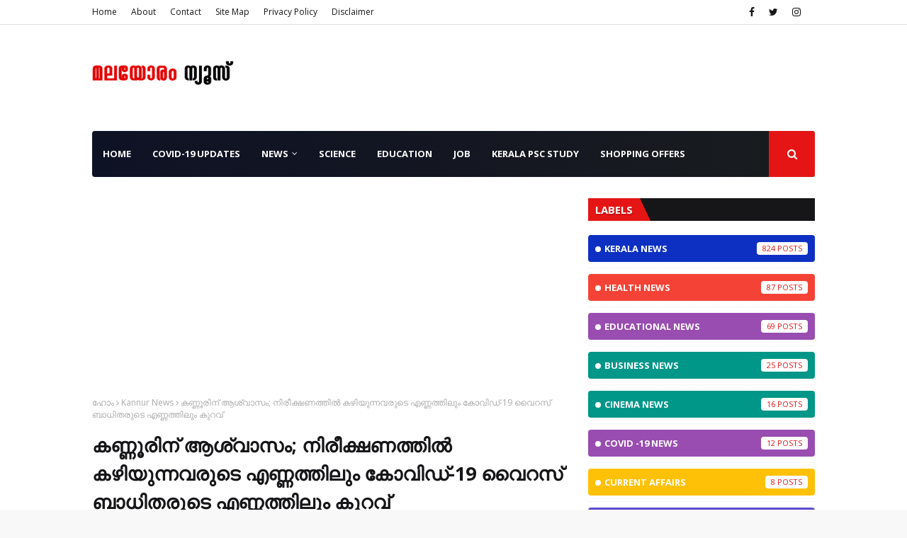

--- FILE ---
content_type: text/html; charset=utf-8
request_url: https://www.google.com/recaptcha/api2/aframe
body_size: 266
content:
<!DOCTYPE HTML><html><head><meta http-equiv="content-type" content="text/html; charset=UTF-8"></head><body><script nonce="NGYlv3r3O7YhCLH20sIiwg">/** Anti-fraud and anti-abuse applications only. See google.com/recaptcha */ try{var clients={'sodar':'https://pagead2.googlesyndication.com/pagead/sodar?'};window.addEventListener("message",function(a){try{if(a.source===window.parent){var b=JSON.parse(a.data);var c=clients[b['id']];if(c){var d=document.createElement('img');d.src=c+b['params']+'&rc='+(localStorage.getItem("rc::a")?sessionStorage.getItem("rc::b"):"");window.document.body.appendChild(d);sessionStorage.setItem("rc::e",parseInt(sessionStorage.getItem("rc::e")||0)+1);localStorage.setItem("rc::h",'1768926022619');}}}catch(b){}});window.parent.postMessage("_grecaptcha_ready", "*");}catch(b){}</script></body></html>

--- FILE ---
content_type: text/javascript; charset=UTF-8
request_url: https://www.malayoram.com/feeds/posts/default/-/Cinema%20News?alt=json-in-script&max-results=3&callback=jQuery112403472173514081287_1768926020437&_=1768926020438
body_size: 13714
content:
// API callback
jQuery112403472173514081287_1768926020437({"version":"1.0","encoding":"UTF-8","feed":{"xmlns":"http://www.w3.org/2005/Atom","xmlns$openSearch":"http://a9.com/-/spec/opensearchrss/1.0/","xmlns$blogger":"http://schemas.google.com/blogger/2008","xmlns$georss":"http://www.georss.org/georss","xmlns$gd":"http://schemas.google.com/g/2005","xmlns$thr":"http://purl.org/syndication/thread/1.0","id":{"$t":"tag:blogger.com,1999:blog-4894521436584168638"},"updated":{"$t":"2025-06-12T09:49:35.748+05:30"},"category":[{"term":"Kerala News"},{"term":"Corona News"},{"term":"CoViD-19 News"},{"term":"National News"},{"term":"India News"},{"term":"Article"},{"term":"Kannur News"},{"term":"Crime News"},{"term":"Health News"},{"term":"Technology News"},{"term":"Educational News"},{"term":"Tech News"},{"term":"Crime"},{"term":"International News"},{"term":"Health"},{"term":"Local News"},{"term":"Obituary"},{"term":"Kasargod News"},{"term":"Weather Alert"},{"term":"Kannur"},{"term":"Kerala"},{"term":"Horoscope"},{"term":"Election News"},{"term":"Weather Updates"},{"term":"Business News"},{"term":"LDF Government"},{"term":"Weather News"},{"term":"Science News"},{"term":"Health Care"},{"term":"Latest News"},{"term":"Special Article"},{"term":"Sports news"},{"term":"Horoscope Today"},{"term":"Pravasi News"},{"term":"Tech"},{"term":"Entertainment News"},{"term":"Astrology"},{"term":"Cinema News"},{"term":"Flash News"},{"term":"School News"},{"term":"Taliparamba News"},{"term":"Weather Update"},{"term":"Film News"},{"term":"Kozhikode News"},{"term":"Lifestyle"},{"term":"Taliparamba"},{"term":"Technology"},{"term":"Medical News"},{"term":"Kasargod"},{"term":"Calicut News"},{"term":"Chapparappadavu News"},{"term":"CoViD -19 News"},{"term":"Court News"},{"term":"Health Updates"},{"term":"India"},{"term":"WhatsApp"},{"term":"Yellow Alert"},{"term":"BJP"},{"term":"Kerala Election News"},{"term":"Thrissur News"},{"term":"Weather"},{"term":"Army News"},{"term":"Astrology Today"},{"term":"Entertainment"},{"term":"Health benefits"},{"term":"Heavy Rain"},{"term":"Alakode News"},{"term":"Business"},{"term":"CPIM"},{"term":"CoViD 19"},{"term":"Congress"},{"term":"Daily Horoscope"},{"term":"Facebook Post"},{"term":"Fact Check"},{"term":"Film"},{"term":"Kerala Weather"},{"term":"Malappuram News"},{"term":"Movie"},{"term":"Pravasi Vaartha"},{"term":"Results"},{"term":"Science"},{"term":"Social Media Post"},{"term":"Sports"},{"term":"Weather Report"},{"term":"Weather Reports"},{"term":"Automotive News"},{"term":"Bank News"},{"term":"Current Affairs"},{"term":"Education"},{"term":"Education News"},{"term":"Information"},{"term":"Kerala Educational News"},{"term":"Kerala Government"},{"term":"Kerala Health News"},{"term":"Kerala Weather Updates"},{"term":"LDF Government News"},{"term":"SSLC"},{"term":"Space News"},{"term":"Thiruvananthapuram News"},{"term":"World News"},{"term":"Accident"},{"term":"Automobile News"},{"term":"Cinema"},{"term":"Farmers Protest"},{"term":"Irikkur Kannur"},{"term":"Karnataka News"},{"term":"Kerala PSC News"},{"term":"Life Style"},{"term":"Malayalam News"},{"term":"PSC News"},{"term":"Pinarayi Vijayan"},{"term":"Red Alert"},{"term":"Tech Updates"},{"term":"Today"},{"term":"Agnipath"},{"term":"Alakode"},{"term":"Amazon"},{"term":"Chapparappadavu"},{"term":"CoViD - 19 News"},{"term":"Food"},{"term":"Fuel Price"},{"term":"Fuel Price Hike"},{"term":"Idukki News"},{"term":"Informations"},{"term":"Job News"},{"term":"KSRTC"},{"term":"Kollam News"},{"term":"Kozhikode"},{"term":"Onam"},{"term":"Pravasi Vartha"},{"term":"Supreme Court"},{"term":"Thrissur"},{"term":"Weather Alerts"},{"term":"Weather Forecast"},{"term":"Accident News"},{"term":"Alappuzha News"},{"term":"Astronomy News"},{"term":"Automobile"},{"term":"Automotive"},{"term":"BJP Scam"},{"term":"Blood Donation"},{"term":"Blood Donors Kerala"},{"term":"Calicut"},{"term":"Central Government"},{"term":"Court"},{"term":"Cyber Crime"},{"term":"Death"},{"term":"Educational Updates"},{"term":"Elon Musk"},{"term":"Ernakulam News"},{"term":"Farmers News"},{"term":"Findings"},{"term":"Health Care News"},{"term":"Kerala Police"},{"term":"Kollam"},{"term":"Kottayam News"},{"term":"Kozhikode Calicut News"},{"term":"LDF"},{"term":"LDF News"},{"term":"Maharashtra News"},{"term":"Mangara News"},{"term":"NASA"},{"term":"Pathanamthitta"},{"term":"Payyannur News"},{"term":"Petrol Price"},{"term":"Pinarayi Government"},{"term":"Plus Two"},{"term":"Railway News"},{"term":"Rashi Phalam"},{"term":"Ration News"},{"term":"SSLC Results"},{"term":"School"},{"term":"Social Media"},{"term":"Sports Updates"},{"term":"Agriculture News"},{"term":"Agro News"},{"term":"Alert"},{"term":"Android"},{"term":"Astro News"},{"term":"Astronomy"},{"term":"BDK"},{"term":"Banking News"},{"term":"Business Updates"},{"term":"CoViD-19"},{"term":"Corona Virus"},{"term":"Diesel Price"},{"term":"Dog bite"},{"term":"Election"},{"term":"Ernakulam"},{"term":"Exclusive News"},{"term":"Fake News"},{"term":"Finance News"},{"term":"Gulf News"},{"term":"Hartal"},{"term":"Harthal"},{"term":"KERALA | POLITICS"},{"term":"KSEB"},{"term":"Kerala Government News"},{"term":"Kerala Ne2s"},{"term":"Kerala PSC"},{"term":"Kerala Weather News"},{"term":"Koovery News"},{"term":"Latest Updates"},{"term":"MVD"},{"term":"Malayalam"},{"term":"Mental Health"},{"term":"National"},{"term":"Orange Alert"},{"term":"Palakkad News"},{"term":"Payyannur"},{"term":"Police"},{"term":"Popular Front"},{"term":"Rape"},{"term":"Skincare"},{"term":"Starcare"},{"term":"Twitter"},{"term":"UP"},{"term":"Veena George"},{"term":"Wayanad"},{"term":"Wayanad News"},{"term":"5G"},{"term":"Advertisement"},{"term":"America News"},{"term":"Astology"},{"term":"Astronomical News"},{"term":"Beauty Tips"},{"term":"Bengaluru"},{"term":"Bengaluru News"},{"term":"Better Life"},{"term":"Chapparapadavu News"},{"term":"CoViD"},{"term":"CoViD Vaccine"},{"term":"Cricket"},{"term":"Cricket News"},{"term":"Crime Update"},{"term":"Drugs"},{"term":"Excise"},{"term":"Farmers Strike"},{"term":"Football News"},{"term":"Google"},{"term":"Government News"},{"term":"Health Information"},{"term":"Healthy Lifestyle"},{"term":"High Court News"},{"term":"History"},{"term":"Independence Day"},{"term":"Internet"},{"term":"KSRTC News"},{"term":"Kerala School Kalolsavam"},{"term":"Kodiyeri"},{"term":"Kozhikkode Calicut News"},{"term":"Life Goal"},{"term":"Lifestyle News"},{"term":"Malayalam Horoscope"},{"term":"Malayoram News"},{"term":"March 2023"},{"term":"Monkeypox"},{"term":"Motivation"},{"term":"Music"},{"term":"NIA"},{"term":"Neet Exam"},{"term":"Onam Bumper"},{"term":"PSC Updates"},{"term":"Palakkad"},{"term":"Passed Away"},{"term":"Petrol Price Hike"},{"term":"Plus One"},{"term":"Pocso"},{"term":"Pocso Case"},{"term":"Police News"},{"term":"Pravaasi News"},{"term":"Rahul Gandhi"},{"term":"Sabarimala"},{"term":"Shocking News"},{"term":"Sonia Gandhi"},{"term":"Starcare Hospital"},{"term":"Students"},{"term":"Thalipparamba News"},{"term":"UAE News"},{"term":"WHO"},{"term":"Weathers"},{"term":"Wishes"},{"term":"alerts"},{"term":"144"},{"term":"ARANMULA"},{"term":"Actress"},{"term":"Agnipath News"},{"term":"Alappuzha"},{"term":"Alcohol Driving"},{"term":"Animal"},{"term":"Apple"},{"term":"Army"},{"term":"Arrest"},{"term":"Artemis"},{"term":"Artemis 1"},{"term":"Artificial Intelligence"},{"term":"Assam"},{"term":"Assam Flood"},{"term":"Assam Flood Reports"},{"term":"Assam News"},{"term":"Award"},{"term":"Ayodhya Verdict"},{"term":"BIRTHDAY"},{"term":"Babiya"},{"term":"Bank"},{"term":"Bharath Bandh"},{"term":"Breakfast scheme"},{"term":"Bus"},{"term":"CPIM News"},{"term":"Chapparappadava News"},{"term":"China News"},{"term":"Climate Change"},{"term":"CoViD-19 Ne2s"},{"term":"CoViD-19 Updates"},{"term":"Corona Newa"},{"term":"Corona Updates"},{"term":"Court Orders"},{"term":"Covid-19  News"},{"term":"Cprona News"},{"term":"DALIT"},{"term":"DYFI"},{"term":"Delhi News"},{"term":"Died"},{"term":"Disaster News"},{"term":"Editorial"},{"term":"Electricity News"},{"term":"Enforcement Directorate"},{"term":"Entertaient News"},{"term":"Environmental News"},{"term":"Exam News"},{"term":"Examination News"},{"term":"Examinations"},{"term":"Eye Diseases"},{"term":"FIFA"},{"term":"Film Review"},{"term":"Fish"},{"term":"Flipkart"},{"term":"Funny News"},{"term":"General Knowledge"},{"term":"Good Health"},{"term":"Government"},{"term":"Health Minister"},{"term":"Healthy Life"},{"term":"Healthy Mind"},{"term":"High Court"},{"term":"Higher Secondary News"},{"term":"His Story"},{"term":"Horoscope Malayalam"},{"term":"Horoscope Signs"},{"term":"Hospital"},{"term":"IDUKKI"},{"term":"INDIA NEWS | MAHARASHTRA"},{"term":"IT News"},{"term":"Important News"},{"term":"Indian News"},{"term":"Indrans"},{"term":"Info"},{"term":"Information News"},{"term":"Inspirational News"},{"term":"Jammu Kashmir"},{"term":"Jharkhand"},{"term":"July 2022 Horoscope"},{"term":"K Sudhakaran"},{"term":"KERALA HIGH COURT"},{"term":"KFon"},{"term":"KOTTAYAM"},{"term":"KSEB News"},{"term":"Kairali News"},{"term":"Kanhangad"},{"term":"Kanhangad News"},{"term":"Kannir News"},{"term":"Karippur News"},{"term":"Karnataka"},{"term":"Kasaragod"},{"term":"Kauthuka Vaarthakal"},{"term":"Kerala Bank"},{"term":"Kerala Budget"},{"term":"Kerala Lottery Results"},{"term":"Kerala Model"},{"term":"Kerala Police News"},{"term":"Kerala SSLC Results"},{"term":"Kodiyeri Balakrishnan"},{"term":"Korona Virus"},{"term":"Kovid19"},{"term":"Kozhikkode News"},{"term":"Kuzhalppanam"},{"term":"Law"},{"term":"Local Update"},{"term":"Local Updates"},{"term":"LocalNews"},{"term":"Lottery Results"},{"term":"MB Rajesh"},{"term":"Madyapradesh"},{"term":"Malapuram News"},{"term":"Mammooty"},{"term":"Mangara"},{"term":"Market Watch"},{"term":"May Day"},{"term":"Media News"},{"term":"Mobile"},{"term":"Mobile Technology"},{"term":"Mohanlal"},{"term":"Monkeypox Updates"},{"term":"Motor Vehicle Department"},{"term":"Mumbai News"},{"term":"Murder"},{"term":"Muslim"},{"term":"NARCOTICS"},{"term":"Naattuvaarttha"},{"term":"Naduvil"},{"term":"Negative News"},{"term":"Nepal News"},{"term":"News"},{"term":"Niti Ayog"},{"term":"No To Drugs"},{"term":"Norka News"},{"term":"Notifications"},{"term":"Obituary Kerala"},{"term":"Obituary News"},{"term":"Olympics 2020"},{"term":"Online Shopping"},{"term":"PSC"},{"term":"PSC Information"},{"term":"Parenting"},{"term":"Pathanamthitta News"},{"term":"Pinarayi Sarkkar"},{"term":"Plus Two Result"},{"term":"Political Murder"},{"term":"Pravasi Varttha"},{"term":"Private Bus"},{"term":"Pumpkin"},{"term":"Pumpkin Health Benefits"},{"term":"RSS"},{"term":"Railway"},{"term":"Rain Alert"},{"term":"Rajasthan"},{"term":"Rajasthan News"},{"term":"Rashi"},{"term":"Rashi Falam"},{"term":"SC"},{"term":"SLEEPING"},{"term":"Scam"},{"term":"Science Updates"},{"term":"Sexual Assault"},{"term":"Shashi Tharoor"},{"term":"Space Science"},{"term":"Special News"},{"term":"Spice Jet"},{"term":"Sport"},{"term":"Sreenath Bhasi"},{"term":"Sri Lanka"},{"term":"Srilanka"},{"term":"Survey"},{"term":"THALASSERY"},{"term":"THALASSERY NEWS"},{"term":"Tamil"},{"term":"Tamil Nadu"},{"term":"Tamil News"},{"term":"Technology Updates"},{"term":"Telecom News"},{"term":"Terrorism"},{"term":"Thalipparamba"},{"term":"Thiruvananthapuram"},{"term":"Tips"},{"term":"Trivandrum News"},{"term":"Turbo"},{"term":"UDF"},{"term":"USA News"},{"term":"UTHRATTATHI VALLAMKALI"},{"term":"Utharakhand"},{"term":"Utharpradesh"},{"term":"Vijay Babu"},{"term":"War"},{"term":"World Health Organization"},{"term":"Youtube"},{"term":"Zika Virus"},{"term":"iPhone"},{"term":"unlock"},{"term":"രാശി ഫലം"},{"term":"10 peoples killed"},{"term":"17 July 2022"},{"term":"2022"},{"term":"2022 July 01"},{"term":"2022 June 27"},{"term":"2022 June 29"},{"term":"2023 March"},{"term":"28 June 2022"},{"term":"28 March 2023"},{"term":"4 KSRTC employees"},{"term":"4G"},{"term":"5G News"},{"term":"5G Spectrum"},{"term":"AC Usage"},{"term":"ADHD"},{"term":"AFRA"},{"term":"AI"},{"term":"ALL EYES ON RAFAH"},{"term":"AN Shamseer"},{"term":"ASAP"},{"term":"Aadhar"},{"term":"Aashada Amavasi"},{"term":"Aashadaഎം"},{"term":"Accodent News"},{"term":"Account"},{"term":"Acsicon"},{"term":"Actor"},{"term":"Actors"},{"term":"Actress Bhama"},{"term":"Actresses Bhaama"},{"term":"Actresses Sahana Suicide Case Update"},{"term":"Adimalathura"},{"term":"Admission"},{"term":"Admission Ne2s"},{"term":"Ads"},{"term":"Adukkala"},{"term":"Aeroplane"},{"term":"African Swine Flu"},{"term":"Against Child Porn"},{"term":"Against of Dowry system"},{"term":"Agnipath Updates"},{"term":"Agniveer"},{"term":"Agriculture"},{"term":"Air Defense"},{"term":"AirPolution"},{"term":"AirTel"},{"term":"Airline"},{"term":"Airline News"},{"term":"Airport News"},{"term":"Akkitham"},{"term":"Akkitham Achyuthan Namboothiri"},{"term":"Akshaya Tritiya"},{"term":"Alappuzhq"},{"term":"Alco Scan Van"},{"term":"Alcohol Consumption"},{"term":"Amala Paul"},{"term":"Amazon Prime Day"},{"term":"America"},{"term":"Amputation"},{"term":"Anandapuram"},{"term":"Andrapradesh"},{"term":"Animals"},{"term":"Anna Rajan"},{"term":"App"},{"term":"App News"},{"term":"Applocation"},{"term":"Apps"},{"term":"Appstore"},{"term":"Arif Mohammed Khan"},{"term":"Arrested"},{"term":"Art"},{"term":"Articls"},{"term":"Artificial Intelligence in Healthcare"},{"term":"Arts"},{"term":"Aryadan Muhammed"},{"term":"Ashada Maasam"},{"term":"Ashoka Sthamba"},{"term":"Asteonomy News"},{"term":"Aswanth Cok"},{"term":"Atlas Ramachandran"},{"term":"Attappadi"},{"term":"Audition"},{"term":"August 06"},{"term":"August 15"},{"term":"August 2022"},{"term":"Auto Tips"},{"term":"Aviation News"},{"term":"Awards"},{"term":"Awards 2022"},{"term":"Awareness"},{"term":"Ayodhya"},{"term":"Ayushman Bharat Diwas"},{"term":"Ayyappan"},{"term":"Azheekkal"},{"term":"BOMB"},{"term":"BRICS"},{"term":"BSNL"},{"term":"Babiya Crocodile"},{"term":"Bad News"},{"term":"Bajak"},{"term":"Banana"},{"term":"Banana Flower"},{"term":"Banana Health Benefits"},{"term":"Bangal"},{"term":"Banglore News"},{"term":"Banglur"},{"term":"Banglur Flood"},{"term":"Banglure"},{"term":"Bank Note Demonetized"},{"term":"Bank Updates"},{"term":"Bathing Video"},{"term":"Bekal"},{"term":"Bekal News"},{"term":"Ben Jhonson"},{"term":"Benefits of Aloe vera"},{"term":"Benefits of Honey"},{"term":"Benefits of morning walk"},{"term":"Betting"},{"term":"Betting Ads"},{"term":"Bevco"},{"term":"Beverages"},{"term":"Bhama"},{"term":"Bharat Jodo Yathra"},{"term":"Bharath Stage"},{"term":"Bheema Murey"},{"term":"Bidding"},{"term":"BigBoss Season6 Malayalm"},{"term":"Bigboss Season6"},{"term":"Bihar News"},{"term":"Bindyarani Devi"},{"term":"Black Cat"},{"term":"Black Fungus"},{"term":"Black Magic"},{"term":"Blood"},{"term":"Blood Donors"},{"term":"Bodyhairs"},{"term":"Bollywood"},{"term":"Bollywood News"},{"term":"Bomb Blast"},{"term":"Books"},{"term":"Boxing"},{"term":"Britain"},{"term":"Brutality of husband's house"},{"term":"Brutual Kill"},{"term":"Burning Mouth Syndrome"},{"term":"Bus Accident"},{"term":"Bus Accodent"},{"term":"Bus Service"},{"term":"Bus Strike"},{"term":"Busimess News"},{"term":"Busines News"},{"term":"Business In Kerala"},{"term":"Business Malayoram"},{"term":"CBI"},{"term":"CBSC"},{"term":"CERT-In"},{"term":"CMDRF"},{"term":"COMMUNIST"},{"term":"CPIM LEADER"},{"term":"CRIKE NEWS"},{"term":"CRPF"},{"term":"Canera bank"},{"term":"Career News"},{"term":"Case"},{"term":"Cat Crossing"},{"term":"Central Government News"},{"term":"Central Vista"},{"term":"Central job"},{"term":"Chal"},{"term":"Challenges Of Film Making"},{"term":"Chanakya Neethi"},{"term":"Chanakya Soothram"},{"term":"Chandramukhi"},{"term":"Chandramukhi 2"},{"term":"Chandrayan News"},{"term":"Charity"},{"term":"Charity Scam"},{"term":"Chat GPT"},{"term":"Chattisgrah"},{"term":"Cheetahs"},{"term":"Chef Pillai"},{"term":"Cherupuzha News"},{"term":"Chief Justice"},{"term":"Child Marriage"},{"term":"Child Mind"},{"term":"Child Porn"},{"term":"Child Rape"},{"term":"Child Rape Case"},{"term":"Child Sex Videos"},{"term":"Childrens"},{"term":"China"},{"term":"Chingam 1"},{"term":"Cinema Review"},{"term":"Civic Chandran"},{"term":"Civil Supplies News"},{"term":"Classroom"},{"term":"Classroom News"},{"term":"Cleaning Process"},{"term":"CoViD-19 Call Center Number"},{"term":"CoViD-19 Certificates"},{"term":"CoViD-19 Newd"},{"term":"CoViD-19 News Updates"},{"term":"CoViD-19 Newsls"},{"term":"CoViD-19 Neww"},{"term":"CoViD-News"},{"term":"CoViD19 News"},{"term":"CoVoD-19 News"},{"term":"Coal Mines"},{"term":"College News"},{"term":"Colour Discrimination"},{"term":"Comedian"},{"term":"Comedy"},{"term":"Commonwealth Games"},{"term":"Communal Riots"},{"term":"Communist Party of India"},{"term":"Community needs"},{"term":"Congress News"},{"term":"Copa America"},{"term":"Coroa News"},{"term":"Corona"},{"term":"Corona N32s"},{"term":"Corona Virus News"},{"term":"Court Update"},{"term":"Crackers"},{"term":"Crash"},{"term":"Credit Card News"},{"term":"Criminal"},{"term":"Criminal News"},{"term":"Criminals"},{"term":"Crocodile"},{"term":"Curry leaves"},{"term":"Cyber News"},{"term":"Cybersecurity"},{"term":"Cyclone"},{"term":"Cyclone Bulbul"},{"term":"Cyrus Mistry"},{"term":"DALIT TRESPASS"},{"term":"DIESEL"},{"term":"DIGITAL"},{"term":"DIGITAL_INDIA"},{"term":"DIGITAL_LIFE"},{"term":"DY Cjandrachud"},{"term":"Dalit Representation"},{"term":"Dalit Sisters hanged"},{"term":"Dance"},{"term":"Data"},{"term":"Data Theft"},{"term":"Death News"},{"term":"December 2019"},{"term":"Deemed To Be University"},{"term":"Deep-seafishing"},{"term":"Deepavali"},{"term":"Deepavali Offer"},{"term":"Delhi"},{"term":"Delhi Election"},{"term":"Dental"},{"term":"Dentist"},{"term":"Depression"},{"term":"Diecel Price"},{"term":"Digital Life"},{"term":"Disadvantages of Pack Masalas"},{"term":"Disadvantages of Plasticbottles"},{"term":"Disadvantages of Tea"},{"term":"District News"},{"term":"Djokovic"},{"term":"Doctor Slapps"},{"term":"Dog"},{"term":"Down"},{"term":"Dowry Death"},{"term":"Drawing"},{"term":"Dress"},{"term":"Drug"},{"term":"Drug gang arrested"},{"term":"Dry Eye"},{"term":"Dubai"},{"term":"E Commerce"},{"term":"E-commerce"},{"term":"ED"},{"term":"ELEPHANT"},{"term":"ELEPHANT LOVERS"},{"term":"EP Jayarajan"},{"term":"Earth Quacks"},{"term":"Earth Quake"},{"term":"Earth's Magnetic Field"},{"term":"Earthquake"},{"term":"Easter"},{"term":"Eclipse"},{"term":"Economic"},{"term":"Economic News"},{"term":"Economy"},{"term":"Economy News"},{"term":"Educatiinal News"},{"term":"Education | Engineering | Kerala |"},{"term":"Educationa News"},{"term":"Egypt"},{"term":"Election Result"},{"term":"Election Results"},{"term":"Election Special"},{"term":"Electric Buses"},{"term":"Electric Car"},{"term":"Electricity Bill"},{"term":"Electricity Board"},{"term":"Electronics"},{"term":"Elizabeth"},{"term":"Elon"},{"term":"Elonmusk"},{"term":"Elwction Reels"},{"term":"Emergency"},{"term":"Emission Norm's"},{"term":"Emissions"},{"term":"Employment News"},{"term":"Enbironment News"},{"term":"Encounter News"},{"term":"Environment"},{"term":"Environmental Cost of Digital Contetnt Consumption"},{"term":"Exam"},{"term":"Exam Results"},{"term":"Examinations News"},{"term":"Exams"},{"term":"Eye Health"},{"term":"Ezhimala Navika Academy"},{"term":"Ezhimala News"},{"term":"Ezhuthachan Puraskaram"},{"term":"FIFA News"},{"term":"FIRE"},{"term":"FIRE ACCIDENT"},{"term":"Fact Chexk"},{"term":"Facts About Human Blood"},{"term":"Facts About Oleander"},{"term":"Facts about Humanbody"},{"term":"Facts about Junk Foods"},{"term":"Fahadh Faasil"},{"term":"Fashion"},{"term":"Fashion Tips"},{"term":"Father beaten"},{"term":"Fight"},{"term":"Film Film News"},{"term":"Film Industry"},{"term":"Film Update"},{"term":"Fire broken"},{"term":"Fireman Trainee"},{"term":"First Rain"},{"term":"Fisheries News"},{"term":"Flight"},{"term":"Flight Charge"},{"term":"Flood"},{"term":"Food Kit"},{"term":"Food News"},{"term":"Food inspection"},{"term":"Football"},{"term":"Fridge"},{"term":"GK"},{"term":"GOOD NEWS"},{"term":"GST"},{"term":"Gadgets"},{"term":"Gaming"},{"term":"Gandhi"},{"term":"Gandhi Jayanthi"},{"term":"Gandhiji"},{"term":"Geographical News"},{"term":"Gharge"},{"term":"Girl No. 166"},{"term":"Girls Hostel"},{"term":"Girls Hostel Leaked Videos"},{"term":"Girls Problem"},{"term":"Global Recession"},{"term":"Gold"},{"term":"Good Food"},{"term":"Google Pay"},{"term":"Google Play Store"},{"term":"Google Storage Space"},{"term":"Got Life"},{"term":"Government Employees"},{"term":"Government Schems"},{"term":"Government of Kerala"},{"term":"Governor"},{"term":"Growth of Old Age Home"},{"term":"Gujarat News"},{"term":"Gulam Nabi Azhad"},{"term":"Gun Shooting"},{"term":"Guruvayoorambalanadayil"},{"term":"Gyaanapeeth Award"},{"term":"HRDS"},{"term":"Hacking"},{"term":"Hair Growth Tips"},{"term":"Happy Mothr's Day"},{"term":"Happy Onam"},{"term":"Harhal"},{"term":"Hariana"},{"term":"Harippad"},{"term":"Headlines Today"},{"term":"Health Diseases"},{"term":"Health Emergency"},{"term":"Health Food"},{"term":"Health Newa"},{"term":"Health OD News"},{"term":"Health Tips"},{"term":"Health Update"},{"term":"Health issues"},{"term":"Healthcare"},{"term":"Healthy Life Style"},{"term":"Healthy Mouth"},{"term":"Heavy rain alert"},{"term":"Helicopter"},{"term":"Help"},{"term":"Help Now"},{"term":"Higher Education Department"},{"term":"Higher Educational News"},{"term":"Higher Secondary Result"},{"term":"Himachal Pradesh"},{"term":"Hindi"},{"term":"Hirosha Day"},{"term":"Historical Events"},{"term":"History Of Election in India"},{"term":"Holiday"},{"term":"Home Remedies"},{"term":"Homebirth"},{"term":"Honey Rose"},{"term":"Hope"},{"term":"Hope News"},{"term":"Horpscope"},{"term":"Horroscope"},{"term":"Horroscope Malayalam"},{"term":"Hosdurg"},{"term":"Hosdurg News"},{"term":"Hotel Food"},{"term":"Hovernment schools"},{"term":"Human Sacrifices"},{"term":"Hyderabad"},{"term":"Hyperloop"},{"term":"IAS"},{"term":"ICMR"},{"term":"ICSC"},{"term":"IFA"},{"term":"INC"},{"term":"IPL"},{"term":"IRITTY"},{"term":"ISC"},{"term":"ISRO News"},{"term":"IT PARK"},{"term":"ITI Admission."},{"term":"ITI News"},{"term":"IUML"},{"term":"Image Gallery"},{"term":"Impact"},{"term":"Impact of Facialcreams"},{"term":"Importance of sunscreen"},{"term":"Imran Khan"},{"term":"Independence"},{"term":"Independence Day 2022"},{"term":"Independence Day Celebration"},{"term":"India Border"},{"term":"India Neqs"},{"term":"India News Petrol Price"},{"term":"India News Uddhav Thackarey"},{"term":"India News | Kolkkatta"},{"term":"India news | Ayodhya | Babari"},{"term":"India news | JNU"},{"term":"Indian Citizen"},{"term":"Indian National Congress"},{"term":"Indian Railway News"},{"term":"Indigo Flight"},{"term":"Industries"},{"term":"Information Technology News"},{"term":"Insurance"},{"term":"Interational News"},{"term":"International Dance day"},{"term":"International Day of Action On Womens Health"},{"term":"International Jazz Day"},{"term":"International Sculpture day"},{"term":"International day of Yoga"},{"term":"Internet Ban"},{"term":"Internet News"},{"term":"Internet Security"},{"term":"Internet Service Provider"},{"term":"Iris"},{"term":"Iron-fortified rice"},{"term":"Irshad"},{"term":"Ishan Mon"},{"term":"Islam"},{"term":"Issues of Online Games"},{"term":"Issues of Sanitary Napkins"},{"term":"Jacqueline Fernandez"},{"term":"Jail News"},{"term":"James Bond"},{"term":"James Webb Telescope"},{"term":"Jammu"},{"term":"Jammu Kashmir News"},{"term":"Jammu-Kashmir News"},{"term":"Janmoni Das"},{"term":"Jawaharlal Nehru"},{"term":"Jeevitha Kadha"},{"term":"Jeevitha Kadhakal"},{"term":"Jet"},{"term":"Jharkhand News"},{"term":"Jhulan Goswami"},{"term":"Jio"},{"term":"Jisha Murder Case"},{"term":"Job Alert"},{"term":"June 2022"},{"term":"June 27 2022"},{"term":"June 6"},{"term":"Junglee Rummy"},{"term":"K.R.Gouri Amma"},{"term":"KB Ganeshkumar MLA"},{"term":"KERALA NEWS | KOLLAM"},{"term":"KK Shylaja Teacher"},{"term":"KM Shaji"},{"term":"KMML"},{"term":"KOTTAY"},{"term":"KOTTAYAM DISTRICT"},{"term":"KOTTAYAM NEWZ"},{"term":"KPCC"},{"term":"KSEB Notification"},{"term":"KSEB Tariff"},{"term":"KSEB Updates"},{"term":"KTU News"},{"term":"Kalamandalam"},{"term":"Kalpatta"},{"term":"Kamala Das"},{"term":"Kandamkulatthi"},{"term":"Kanhahgad News"},{"term":"Kannir"},{"term":"Kannoor News"},{"term":"Kannur Ne2s"},{"term":"Kannur News | Kannur Tourism"},{"term":"Kannur University"},{"term":"Kannur Update"},{"term":"Kanthan"},{"term":"Karnaraka"},{"term":"Karshaka Samaram"},{"term":"Karshaka Sangham"},{"term":"Karunagappally"},{"term":"Karunagappally News"},{"term":"Karunya Lottery Results"},{"term":"Kashmir"},{"term":"Kerala Alert"},{"term":"Kerala BJP Scam"},{"term":"Kerala CM"},{"term":"Kerala Chief Minister"},{"term":"Kerala Excise Arrest"},{"term":"Kerala Government Official Notifications"},{"term":"Kerala Government Update"},{"term":"Kerala Healh News"},{"term":"Kerala Health"},{"term":"Kerala Lottery"},{"term":"Kerala Nees"},{"term":"Kerala News | Sabarimala"},{"term":"Kerala Police Update"},{"term":"Kerala Savaari"},{"term":"Kerala Speaker"},{"term":"Kerala Weather Alert"},{"term":"KeralaNews"},{"term":"Keralam"},{"term":"Keralappiravi"},{"term":"Kerla News"},{"term":"Khadi"},{"term":"Kidnapping"},{"term":"Kill"},{"term":"Killed"},{"term":"Kinfra"},{"term":"Kitex"},{"term":"Know More"},{"term":"Kochi"},{"term":"Kochin Ammini"},{"term":"Koovery"},{"term":"Kottakkal"},{"term":"Kottayqm"},{"term":"Kozhikkod News"},{"term":"Kozhikkode"},{"term":"Kudiyanmala"},{"term":"Kudiyanmala News"},{"term":"Kudumbashree"},{"term":"Kunnamkulam"},{"term":"Kuvi"},{"term":"Kuwait News"},{"term":"Kyiv"},{"term":"LDF 2.0"},{"term":"LDF Governmemt News"},{"term":"LDF Government Bews"},{"term":"LED TV"},{"term":"LGBTQI+ Community Issues"},{"term":"LIC News"},{"term":"LPG"},{"term":"LPG News"},{"term":"LPG Price"},{"term":"LPG Price Hike"},{"term":"LSS"},{"term":"LSS Result"},{"term":"Labour Day"},{"term":"Ladies finger"},{"term":"Land Tax"},{"term":"Lanka"},{"term":"Latest Appointment"},{"term":"Leaked Videos"},{"term":"Legislative Assembly"},{"term":"Life Mission"},{"term":"Light House"},{"term":"Lions"},{"term":"Literacy"},{"term":"Literature"},{"term":"Literature and Art"},{"term":"Live Stream"},{"term":"Local Initiatives"},{"term":"Lockdown"},{"term":"Lockdown News"},{"term":"Lockdown Unlock"},{"term":"Lockdown Updates"},{"term":"Lottery"},{"term":"Lottery News"},{"term":"Lottery Result"},{"term":"Love"},{"term":"Lucknow"},{"term":"Lunar Eclipse"},{"term":"MA Yusafali"},{"term":"MADHYAPRADESH"},{"term":"MALLAPPUZHASSERY PALLIYODAMJALOLSAVAM"},{"term":"MATTOOL"},{"term":"MATTOOL NEWS"},{"term":"MDMA ARREST"},{"term":"MISSING"},{"term":"MISSING NEWS"},{"term":"MP"},{"term":"MV Govindan Master"},{"term":"Madhavikutty"},{"term":"Maharashtra"},{"term":"Makaravilakk"},{"term":"Malappur"},{"term":"Malappuram"},{"term":"Malayalam Film"},{"term":"Malayalam Literature"},{"term":"Malayoram Exclusive"},{"term":"Malayoram News Fact Check"},{"term":"Mallikarjun Kharkhe"},{"term":"Mamta Banarjee"},{"term":"Man of the Hole"},{"term":"Mandalakalam"},{"term":"Manjummal Boys"},{"term":"March 30"},{"term":"March 31"},{"term":"Marine"},{"term":"Marivillin Gopurangal"},{"term":"Market News"},{"term":"Marriage"},{"term":"Married Women Issues"},{"term":"Mars News"},{"term":"Mask"},{"term":"Maternity"},{"term":"Mattannur"},{"term":"May"},{"term":"May2"},{"term":"Media Scan"},{"term":"Media Watch"},{"term":"Medical Camp"},{"term":"Medicine"},{"term":"Medicine News"},{"term":"Medisep"},{"term":"Meera Jasmine"},{"term":"Meesha"},{"term":"Melsanthi"},{"term":"Menstrual Hygiene Day"},{"term":"Menstrual cup"},{"term":"Mental Health News"},{"term":"Micromax"},{"term":"Micromax News"},{"term":"Mind"},{"term":"Minister"},{"term":"Minister Antony Raju"},{"term":"Mithunam"},{"term":"Mobile Application"},{"term":"Mobile Phone"},{"term":"Mobile Phone Use In Child Age"},{"term":"Money"},{"term":"Money Laundering"},{"term":"Monsoon"},{"term":"Monsoon News"},{"term":"Monthly Astrology"},{"term":"Monthly Horoscope"},{"term":"Monty Norman"},{"term":"Moon Rail"},{"term":"Mooply Beetles"},{"term":"Muharram"},{"term":"Mukhesh Khanna"},{"term":"Mulayam Singh Yadav"},{"term":"Mullapperiyar Dam"},{"term":"Mumbai"},{"term":"Mumbai News. Corona News"},{"term":"Mumps"},{"term":"Music News"},{"term":"Musk"},{"term":"Muslim Leagie"},{"term":"Muslim Marriage"},{"term":"My Opinion"},{"term":"NEET"},{"term":"NIA Raid"},{"term":"NRI"},{"term":"Naduvil News"},{"term":"Nakshathrafalam"},{"term":"Nalla Vaartha"},{"term":"Nalla Vaarttha"},{"term":"Nallavartha"},{"term":"Narendra Modi"},{"term":"Narendramodi"},{"term":"Nasik"},{"term":"National Commission For Child Rights"},{"term":"National Dengue Day"},{"term":"National Flag"},{"term":"National Herald"},{"term":"National Sports Awards"},{"term":"National Steike"},{"term":"National Symbol Replace"},{"term":"Natonal News"},{"term":"Nature"},{"term":"Nature News"},{"term":"Navagraha"},{"term":"Navodaya Vidyalaya"},{"term":"Neck Pain"},{"term":"Nedumbassery"},{"term":"Nellikkunnu"},{"term":"Nepal"},{"term":"Net Jobs All"},{"term":"New Born Child"},{"term":"News Headlines"},{"term":"News In Single Line"},{"term":"News Line"},{"term":"News Updates"},{"term":"Nikhat Zareen"},{"term":"Nileswaram News"},{"term":"Niyamasabha News"},{"term":"Noopur Sharma"},{"term":"Norka Roots"},{"term":"Notification"},{"term":"Noval"},{"term":"November 01"},{"term":"November 2021"},{"term":"November 2022"},{"term":"Nutrients"},{"term":"ONGC"},{"term":"ONV"},{"term":"OROTTY NEWS"},{"term":"Obetuary"},{"term":"Obitiary"},{"term":"Obitiary Local"},{"term":"Obituary Kannur"},{"term":"Obituary Local News"},{"term":"Odisha"},{"term":"Oduvalli"},{"term":"Oduvalli News"},{"term":"Oduvallithattu"},{"term":"Oduvally News"},{"term":"Offer Sale"},{"term":"Offers"},{"term":"Official Notifications"},{"term":"Oil Price"},{"term":"Old Age Home"},{"term":"Olympics"},{"term":"Olympics News"},{"term":"Olympics Updates"},{"term":"Onam 2021"},{"term":"Onam Bumper Lottery Results"},{"term":"Onam Celebration"},{"term":"Onam Festival"},{"term":"Onam Greetings"},{"term":"Onam News"},{"term":"One Rupee Coin"},{"term":"Online Class"},{"term":"Online Earning Fraud"},{"term":"Online Platform"},{"term":"Online Rummy"},{"term":"Online Taxi Service"},{"term":"Operation Focus 3"},{"term":"Operation Mekha Chakra"},{"term":"Ormmayil Ennum"},{"term":"Oscar News"},{"term":"PASSEDAWAY"},{"term":"PCOD"},{"term":"PETROL"},{"term":"POLITICS"},{"term":"POLITICS INDIA"},{"term":"PSC EXAM"},{"term":"PSC Notifocation"},{"term":"Paachakam"},{"term":"Padappengad"},{"term":"Padappengad News"},{"term":"Padma Prize"},{"term":"Pakistan"},{"term":"Pakisthan News"},{"term":"Pallikkara"},{"term":"Pallikkara News"},{"term":"Panathur"},{"term":"Panathur News"},{"term":"Papua New Guinea"},{"term":"Parameswaran Iyer"},{"term":"Pariyaram"},{"term":"Pariyaram News"},{"term":"Parliamentary Committee"},{"term":"Passport"},{"term":"Peace Mind"},{"term":"Peanuts"},{"term":"Pegasus"},{"term":"Pegasus Software"},{"term":"Pension"},{"term":"Pension Musttaring"},{"term":"People News"},{"term":"Peringome"},{"term":"Peringome News"},{"term":"Petrol Diesel News"},{"term":"Petrol Diesel Price Hike"},{"term":"Pettimudi"},{"term":"Phizer"},{"term":"Photolab App"},{"term":"Photolan"},{"term":"Pinarayi"},{"term":"Pinarayi Governmemt"},{"term":"Piramids"},{"term":"Plan"},{"term":"Planet"},{"term":"Plus One News"},{"term":"Plus Two Result 2022"},{"term":"Pocso Act"},{"term":"Point"},{"term":"Police Action"},{"term":"Police Alert"},{"term":"Police Case"},{"term":"Poojaholiday"},{"term":"Posco Case News"},{"term":"Positive Pay"},{"term":"Positive vibe"},{"term":"Postal"},{"term":"Postpartum Depression"},{"term":"Potato"},{"term":"Ppsitive Pay Cheque"},{"term":"Pranasi Vartha"},{"term":"Pratap Pothan"},{"term":"Pravaasi Vaartha"},{"term":"Pravaasi Vaarthakal"},{"term":"Pravaasi Vaarttha"},{"term":"Pravasi Vaarttha"},{"term":"Pregnancy Tips"},{"term":"President"},{"term":"Presidential Poll"},{"term":"Price Hike"},{"term":"Priest"},{"term":"Prithviraj Sukumaran"},{"term":"Prof. M Leelavathi Teacher"},{"term":"Property Tax"},{"term":"Psychology Of Sports"},{"term":"Puducherry"},{"term":"Pulsar"},{"term":"Pulse Polio Drive"},{"term":"Punjab"},{"term":"Pushkar Mela"},{"term":"Queen"},{"term":"R Madhavan"},{"term":"RAIN NEWS"},{"term":"RAKESH JHUNJHUNWALA"},{"term":"RATE INDIA"},{"term":"RBI"},{"term":"RIGHT POSITION"},{"term":"RSS TERRORISM"},{"term":"RTO"},{"term":"Rabies prevention action"},{"term":"Rabindranath Tagore"},{"term":"Raghava Lawrence"},{"term":"Rail Guard"},{"term":"Railway Time"},{"term":"Rain"},{"term":"Rain Updates"},{"term":"Rajnikanth"},{"term":"Raju Srivastava"},{"term":"Ramayana"},{"term":"Ramon Magsaysay Award"},{"term":"Rape Murder"},{"term":"Rapid Action Plan"},{"term":"Rashiphalam"},{"term":"Rasifal"},{"term":"Reading Day"},{"term":"Real Data Jobs"},{"term":"Reality Behind News"},{"term":"Red Alerts"},{"term":"Redmi"},{"term":"Religious News"},{"term":"Religious poison"},{"term":"Renil Wickremesinge"},{"term":"Report"},{"term":"Republic Day"},{"term":"Restrictions"},{"term":"Result"},{"term":"Richard Branson"},{"term":"Rishi Sunak"},{"term":"Road"},{"term":"Roberry"},{"term":"Robot"},{"term":"Rocketry The Nambi Effect"},{"term":"Ropeway"},{"term":"Rotary Star Care"},{"term":"Rudset"},{"term":"Rules and Regulations"},{"term":"Rummy Circle"},{"term":"Rupee"},{"term":"Rupees"},{"term":"S Hareesh"},{"term":"SALMAN RUSHDIE"},{"term":"SBI"},{"term":"SHARE MARKET"},{"term":"SMA"},{"term":"SMA FUND"},{"term":"SOS"},{"term":"SSLC 2022"},{"term":"Sabarimala News"},{"term":"Sabarimala | Kerala"},{"term":"Samajwadi Party"},{"term":"Sanju Samson"},{"term":"Santhosh Trophy"},{"term":"Saritha S Nair"},{"term":"Sasi Tharoor"},{"term":"Satheeshan Pacheni"},{"term":"Save Water"},{"term":"Say no to amputation"},{"term":"Scam News"},{"term":"School Leave"},{"term":"School Opening"},{"term":"School Principa"},{"term":"School Principal Protest"},{"term":"School Sports"},{"term":"School Updates"},{"term":"Science Jpdate"},{"term":"Scouts"},{"term":"Sea"},{"term":"Seethangoli"},{"term":"Selfy"},{"term":"September 2023"},{"term":"September 26"},{"term":"Septic Tank Cleaning"},{"term":"Serial Killer"},{"term":"Sethu"},{"term":"Sewage"},{"term":"Sexual Crime"},{"term":"ShahRuck Khan"},{"term":"Shailaja Teacher"},{"term":"Share Matket"},{"term":"Share Updates"},{"term":"Shareef Easa"},{"term":"Shopping"},{"term":"Short Film"},{"term":"Short Film Festival"},{"term":"Short News"},{"term":"Siddique Kappan"},{"term":"Silent Attack"},{"term":"Simple Tips"},{"term":"Simply Earn Online"},{"term":"Single Use Plastic"},{"term":"Single Use Plastic Ban"},{"term":"Siyad Coker"},{"term":"Smart Phone"},{"term":"Social Justice in India"},{"term":"Social Media Fake"},{"term":"Social Media Security"},{"term":"Software"},{"term":"Solar Case"},{"term":"Solarenergy"},{"term":"Space"},{"term":"Space Tourism"},{"term":"Spark Club Mangara"},{"term":"Speaker"},{"term":"Special Feture"},{"term":"Special Story"},{"term":"Special Update"},{"term":"Spice"},{"term":"Spiritual"},{"term":"Sports Item"},{"term":"Sree Narayana Guru Open University"},{"term":"Sreenathbasi"},{"term":"Sreenivasan"},{"term":"Sri Lanka News"},{"term":"Srilanka News"},{"term":"Srinagar"},{"term":"State School Sports Meet"},{"term":"State _government"},{"term":"Stock"},{"term":"Stock Market"},{"term":"Stock Market Dashboard"},{"term":"Stock Market Live"},{"term":"Stock Market Updates"},{"term":"Stock Updates"},{"term":"Stpckmarket Today"},{"term":"Stray Dog Attack"},{"term":"Stray Dogs"},{"term":"Street dog"},{"term":"Style"},{"term":"Sudhakaran"},{"term":"Sullya News"},{"term":"Sun"},{"term":"Sun Stroke"},{"term":"Supreme Court News"},{"term":"Survey Report"},{"term":"Suyndicate Bank"},{"term":"Swallowed Unknown object"},{"term":"Swapna Siresh"},{"term":"Swimming"},{"term":"Syrup"},{"term":"T Sivadasamenon"},{"term":"THRISAUR"},{"term":"TRIVANDRUM"},{"term":"Taiwan"},{"term":"Talilaramba News"},{"term":"Taliparamb News"},{"term":"Taliparamba Ne2s"},{"term":"Talipparamba"},{"term":"Talipparamba News"},{"term":"Tamil Film"},{"term":"Tamilnadu"},{"term":"Tamilnadu News"},{"term":"Tata"},{"term":"Tata Sons"},{"term":"Tea"},{"term":"Tech Adwice"},{"term":"Tech Guru"},{"term":"Tech Ne2s"},{"term":"Tech Tips"},{"term":"Tech Update"},{"term":"Technilogy News"},{"term":"Technology Tech News"},{"term":"Technoloy"},{"term":"Technolpgy News"},{"term":"Teeth"},{"term":"Telangana"},{"term":"Telecom"},{"term":"Temple"},{"term":"Terrorists"},{"term":"Tesla"},{"term":"Thailand"},{"term":"Thailand News"},{"term":"Thailand Shooting"},{"term":"Thaliban Terrorism"},{"term":"Thaliparamba News"},{"term":"Tharoor"},{"term":"The Role Of Socialmedia in Teenagers Life"},{"term":"The Role Of Socialmedia's in Politics"},{"term":"The rise of Remote Work"},{"term":"Thikkirissi"},{"term":"Thikkurissi Award"},{"term":"Thirumala"},{"term":"Thiruplathi"},{"term":"Thiruvanathapuram"},{"term":"Thiruvanathapuram News"},{"term":"Today In History"},{"term":"Today Lottery Results"},{"term":"Tokyo"},{"term":"Tokyo Olumpics News"},{"term":"Tokyo Olympics"},{"term":"Tokyo Olympics 2020"},{"term":"Tomato"},{"term":"Top Headlines"},{"term":"Tourism News"},{"term":"Tourist Bus"},{"term":"Tourist Bus Accident"},{"term":"Tourist buses"},{"term":"Traditionalfishermen"},{"term":"Traffic"},{"term":"Tragic end for the toddler"},{"term":"Train"},{"term":"Train Service"},{"term":"Train Time"},{"term":"Transport News"},{"term":"Travel"},{"term":"Tripple Lockdown"},{"term":"Truck accident"},{"term":"UA Khader"},{"term":"UAE"},{"term":"UN"},{"term":"UP News"},{"term":"UPI Pay"},{"term":"US US News"},{"term":"USS"},{"term":"USS Redult"},{"term":"Udaypoor"},{"term":"Ukraine"},{"term":"Ulikkal News"},{"term":"Unemployment"},{"term":"United Nations"},{"term":"Update"},{"term":"Updates"},{"term":"Uric Acid"},{"term":"Utar Pradesh"},{"term":"Utarpradesh"},{"term":"Uttar Pradesh News"},{"term":"Uttarpradhesh News"},{"term":"V Shivankutty"},{"term":"V Sivankutty"},{"term":"VS"},{"term":"VS ACHUTHANANDAN"},{"term":"Vaarthaa Chithram"},{"term":"Vaarttha"},{"term":"Vaccin."},{"term":"Vaccination"},{"term":"Vaccination Campaign"},{"term":"Vaikom Muhammad Basheer"},{"term":"Vaishakhan Thambi"},{"term":"Vaishali Balsare"},{"term":"Varkkala"},{"term":"Varshangalkku Shesham Movie"},{"term":"Vascular Surgery"},{"term":"Vayalar Award"},{"term":"Vayalar Award 2022"},{"term":"Verity News"},{"term":"Vigilance Raid"},{"term":"Vinod Vyshakhi"},{"term":"Viral News"},{"term":"Virgin"},{"term":"Virgin Galactic"},{"term":"Virtual Reality In Education"},{"term":"Virtual-Q"},{"term":"Virus"},{"term":"Vishakhapattanam"},{"term":"Vitiligo"},{"term":"Vizhinjam"},{"term":"Voyager"},{"term":"Voyager - 2"},{"term":"WFP"},{"term":"WILD NEWS"},{"term":"WORLD NEWS | KERALA NEWS"},{"term":"Wall collapses"},{"term":"Warm water"},{"term":"Warning"},{"term":"Water"},{"term":"Wearher News"},{"term":"Weathar Alert"},{"term":"Weather Aler"},{"term":"Weather Updathe"},{"term":"Weatyer Alert"},{"term":"Weight Lifting"},{"term":"WhatsApp News"},{"term":"WhatsApp Subscription Fee"},{"term":"WhatsApp Update"},{"term":"WhatsApp Updates"},{"term":"WhaysApp"},{"term":"William Shakespeare"},{"term":"Wimbledon"},{"term":"Woman"},{"term":"Woman's Cricket"},{"term":"Women Empowerment"},{"term":"Women Oppression"},{"term":"Women Voting Rights"},{"term":"World"},{"term":"World Athletic Day"},{"term":"World Bank"},{"term":"World Coal Miners Day"},{"term":"World Day Against Child Labour"},{"term":"World Design day"},{"term":"World Earth Day"},{"term":"World Environment Day"},{"term":"World Fire Fighters Day"},{"term":"World Laughter Day"},{"term":"World Lupas Day"},{"term":"World Malaria Day"},{"term":"World Press Freedom Day"},{"term":"World Red Cross Day"},{"term":"World Tapir Day"},{"term":"World Tuna Day"},{"term":"WorldBookandCopyrightday"},{"term":"Wrestling Championship"},{"term":"XXX Videos"},{"term":"Xiaomi"},{"term":"YOUTH CONGRESS"},{"term":"Yellow Alerts"},{"term":"Yellow Fungus"},{"term":"Zero Star Hotel"},{"term":"Zodiac Sign"},{"term":"actor vijay"},{"term":"astrology signs"},{"term":"cannabis"},{"term":"e-bike showroom fire"},{"term":"electric bike showroom fire"},{"term":"hashish oil"},{"term":"india News | Delhi"},{"term":"mamata Banarjee"},{"term":"mavoist"},{"term":"poverty"},{"term":"rahul Gandi"},{"term":"suspended"},{"term":"tamil actor"},{"term":"vine hut"},{"term":"world Aids Vaccine Day"},{"term":"ഇന്നത്തെ രാശി ഫലം"},{"term":"കണ്ണൂർ"},{"term":"നക്ഷത്ര ഫലം"}],"title":{"type":"text","$t":"Malayoram Media Broadcasting"},"subtitle":{"type":"html","$t":"Malayoram News : A unique media broadcasting company."},"link":[{"rel":"http://schemas.google.com/g/2005#feed","type":"application/atom+xml","href":"https:\/\/www.malayoram.com\/feeds\/posts\/default"},{"rel":"self","type":"application/atom+xml","href":"https:\/\/www.blogger.com\/feeds\/4894521436584168638\/posts\/default\/-\/Cinema+News?alt=json-in-script\u0026max-results=3"},{"rel":"alternate","type":"text/html","href":"https:\/\/www.malayoram.com\/search\/label\/Cinema%20News"},{"rel":"hub","href":"http://pubsubhubbub.appspot.com/"},{"rel":"next","type":"application/atom+xml","href":"https:\/\/www.blogger.com\/feeds\/4894521436584168638\/posts\/default\/-\/Cinema+News\/-\/Cinema+News?alt=json-in-script\u0026start-index=4\u0026max-results=3"}],"author":[{"name":{"$t":"Unknown"},"email":{"$t":"noreply@blogger.com"},"gd$image":{"rel":"http://schemas.google.com/g/2005#thumbnail","width":"16","height":"16","src":"https:\/\/img1.blogblog.com\/img\/b16-rounded.gif"}}],"generator":{"version":"7.00","uri":"http://www.blogger.com","$t":"Blogger"},"openSearch$totalResults":{"$t":"16"},"openSearch$startIndex":{"$t":"1"},"openSearch$itemsPerPage":{"$t":"3"},"entry":[{"id":{"$t":"tag:blogger.com,1999:blog-4894521436584168638.post-6257536500676972599"},"published":{"$t":"2024-05-28T11:03:00.010+05:30"},"updated":{"$t":"2024-05-28T14:07:51.176+05:30"},"category":[{"scheme":"http://www.blogger.com/atom/ns#","term":"ADHD"},{"scheme":"http://www.blogger.com/atom/ns#","term":"Article"},{"scheme":"http://www.blogger.com/atom/ns#","term":"Cinema News"},{"scheme":"http://www.blogger.com/atom/ns#","term":"Entertainment News"},{"scheme":"http://www.blogger.com/atom/ns#","term":"Fahadh Faasil"},{"scheme":"http://www.blogger.com/atom/ns#","term":"Film News"},{"scheme":"http://www.blogger.com/atom/ns#","term":"Movie"}],"title":{"type":"text","$t":"എന്താണ് ഫഹദ് ഫാസില്‍ പറഞ്ഞ എ ഡി എച്ച് ഡി രോഗം ? ലക്ഷണങ്ങള്‍, കാരണങ്ങള്‍, ചികിത്സ ; വിശദമായി മനസിലാക്കാം #Fahadh_Faasil #ADHD"},"summary":{"type":"text","$t":"മലയാള സിനിമാ ലോകത്ത് അഭിനയ മികവ് കൊണ്ട് പ്രേക്ഷകരെ അത്ഭുതപ്പെടുത്തുന്ന നടനാണ് ഫഹദ് \nഫാസിൽ, കരിയറില്‍ തുടക്കം പിഴച്ചുവെങ്കിലും രണ്ടാം വരവിൽ മലയാള സിനിമയിൽ മാത്രമല്ല \nഇതര ഭാഷകളിലും തന്‍റെ കഴിവ് തെളിയിക്കാൻ അദ്ദേഹത്തിന് സാധിച്ചു. \nആവേശത്തിലെ രംഗണ്ണനാണ് ഇപ്പോൾ തരംഗമായി മാറിയിരിക്കുന്നത്. കഴിഞ്ഞ ദിവസം \nകോതമംഗലം പീസ് വാലി ചിൽഡ്രൻസ് വില്ലേജിന്റെ ഉദ്ഘാടനത്തിന് എത്തിയ ഫഹദ് \nപറഞ്ഞ കാര്യങ്ങളാണ് ഇപ്പോൾ "},"link":[{"rel":"edit","type":"application/atom+xml","href":"https:\/\/www.blogger.com\/feeds\/4894521436584168638\/posts\/default\/6257536500676972599"},{"rel":"self","type":"application/atom+xml","href":"https:\/\/www.blogger.com\/feeds\/4894521436584168638\/posts\/default\/6257536500676972599"},{"rel":"alternate","type":"text/html","href":"https:\/\/www.malayoram.com\/2024\/05\/fahadhfaasil.html","title":"എന്താണ് ഫഹദ് ഫാസില്‍ പറഞ്ഞ എ ഡി എച്ച് ഡി രോഗം ? ലക്ഷണങ്ങള്‍, കാരണങ്ങള്‍, ചികിത്സ ; വിശദമായി മനസിലാക്കാം #Fahadh_Faasil #ADHD"}],"author":[{"name":{"$t":"Editor"},"uri":{"$t":"http:\/\/www.blogger.com\/profile\/14900416168359927148"},"email":{"$t":"noreply@blogger.com"},"gd$image":{"rel":"http://schemas.google.com/g/2005#thumbnail","width":"16","height":"16","src":"https:\/\/img1.blogblog.com\/img\/b16-rounded.gif"}}],"media$thumbnail":{"xmlns$media":"http://search.yahoo.com/mrss/","url":"https:\/\/blogger.googleusercontent.com\/img\/b\/R29vZ2xl\/AVvXsEgIU7ghQJnzEQgWf8yxoJa3gVzETs_2JfsfRKiT7tDOtANsJvuVd9abbcqdTPOxdIovhCBTfmDua8TtZ9kqi5IPH0gSZS6mx4zfbxPky2c3lEY1go4NzYqFDiHPgAbWMMm-0PbX-2SSnu93gUmNFp_uk46LsBM7ybtOTRoAL6sgYAlfU1s_MjR6EGAzeN8_\/s72-c\/aavesham.jpg","height":"72","width":"72"}},{"id":{"$t":"tag:blogger.com,1999:blog-4894521436584168638.post-1950527441372378951"},"published":{"$t":"2023-09-28T22:13:00.006+05:30"},"updated":{"$t":"2023-09-28T22:15:26.029+05:30"},"category":[{"scheme":"http://www.blogger.com/atom/ns#","term":"Chandramukhi"},{"scheme":"http://www.blogger.com/atom/ns#","term":"Chandramukhi 2"},{"scheme":"http://www.blogger.com/atom/ns#","term":"Cinema"},{"scheme":"http://www.blogger.com/atom/ns#","term":"Cinema News"},{"scheme":"http://www.blogger.com/atom/ns#","term":"Entertainment"},{"scheme":"http://www.blogger.com/atom/ns#","term":"Entertainment News"},{"scheme":"http://www.blogger.com/atom/ns#","term":"Film Film News"},{"scheme":"http://www.blogger.com/atom/ns#","term":"Film Review"},{"scheme":"http://www.blogger.com/atom/ns#","term":"Raghava Lawrence"},{"scheme":"http://www.blogger.com/atom/ns#","term":"Tamil Film"},{"scheme":"http://www.blogger.com/atom/ns#","term":"Tamil News"}],"title":{"type":"text","$t":"തീയറ്ററില്‍ വീണ്ടും ചന്ദ്രമുഖി ; പ്രേക്ഷക മനസ്സിലേക്ക് ചിലങ്ക കെട്ടി ഇറങ്ങാന്‍ രണ്ടാം വരവില്‍ ചന്ദ്രമുഖിക്ക് കഴിഞ്ഞോ ? മുഴുവന്‍ റിവ്യൂ വായിക്കൂ  : #Chandramukhi2"},"summary":{"type":"text","$t":"ചന്ദ്രമുഖി 2 സിനിമയുടെ സംഗ്രഹം: ഒരു സമ്പന്ന കുടുംബം തങ്ങളുടെ \nപിതൃക്ഷേത്രം പുതുക്കിപ്പണിയുന്നതിനും പൂജ നടത്തുന്നതിനുമായി വേട്ടയ്യപുരം \nകൊട്ടാരത്തിലേക്ക് താമസം മാറുന്നു. എന്നാൽ അവിടെ നിന്നും ചന്ദ്രമുഖിയും \nക്രൂരനായ വേട്ടയ്യനും തിരികെ വരുന്നതുമാണ് പ്രമേയം..ചന്ദ്രമുഖി 2 \nമൂവി റിവ്യൂ: 2005-ൽ റിലീസ് ചെയ്ത സൂപ്പര്‍ സ്റ്റാര്‍ രജനികാന്ത് നായകനായ, \nപി വാസുവിന്‍റെചന്ദ്രമുഖി അതുവരെയുള്ള കളക്ഷന്‍ "},"link":[{"rel":"edit","type":"application/atom+xml","href":"https:\/\/www.blogger.com\/feeds\/4894521436584168638\/posts\/default\/1950527441372378951"},{"rel":"self","type":"application/atom+xml","href":"https:\/\/www.blogger.com\/feeds\/4894521436584168638\/posts\/default\/1950527441372378951"},{"rel":"alternate","type":"text/html","href":"https:\/\/www.malayoram.com\/2023\/09\/chandramukhi2.html","title":"തീയറ്ററില്‍ വീണ്ടും ചന്ദ്രമുഖി ; പ്രേക്ഷക മനസ്സിലേക്ക് ചിലങ്ക കെട്ടി ഇറങ്ങാന്‍ രണ്ടാം വരവില്‍ ചന്ദ്രമുഖിക്ക് കഴിഞ്ഞോ ? മുഴുവന്‍ റിവ്യൂ വായിക്കൂ  : #Chandramukhi2"}],"author":[{"name":{"$t":"Unknown"},"email":{"$t":"noreply@blogger.com"},"gd$image":{"rel":"http://schemas.google.com/g/2005#thumbnail","width":"16","height":"16","src":"https:\/\/img1.blogblog.com\/img\/b16-rounded.gif"}}],"media$thumbnail":{"xmlns$media":"http://search.yahoo.com/mrss/","url":"https:\/\/blogger.googleusercontent.com\/img\/b\/R29vZ2xl\/AVvXsEhoQucuX1ROaXtar97OQjdfyqItkq_7noMWNeD3VrG1r69Ay2DQCymNShcuxy4gfdmwp-y-RLo6blg9UOB-vzR6Hchu4JBeeEm_CAW1_IgrkwkDEV5SthXmFUb_HedwV_1JmlOlWtsNc_vDl8EdhQzViGZ-20D4YbQZUxCRVowxBg65f257B7RrcXZOWqs8\/s72-c\/chandramukhi-2-Review.jpg","height":"72","width":"72"}},{"id":{"$t":"tag:blogger.com,1999:blog-4894521436584168638.post-1213748031755287065"},"published":{"$t":"2023-07-05T14:02:00.008+05:30"},"updated":{"$t":"2023-07-05T14:30:05.900+05:30"},"category":[{"scheme":"http://www.blogger.com/atom/ns#","term":"Actress Bhama"},{"scheme":"http://www.blogger.com/atom/ns#","term":"Actresses Bhaama"},{"scheme":"http://www.blogger.com/atom/ns#","term":"Bhama"},{"scheme":"http://www.blogger.com/atom/ns#","term":"Cinema News"},{"scheme":"http://www.blogger.com/atom/ns#","term":"Entertainment"},{"scheme":"http://www.blogger.com/atom/ns#","term":"Entertainment News"},{"scheme":"http://www.blogger.com/atom/ns#","term":"Film News"}],"title":{"type":"text","$t":"കിടിലന്‍ ഹോട്ട് ലുക്കില്‍ നടി ഭാമ, അന്തം വിട്ട് ആരാധകര്‍.. പുതിയ ഫോട്ടോഷൂട്ട്‌ വൈറല്‍.. #BhaamaPhotoshoot"},"summary":{"type":"text","$t":"\u0026nbsp;\u0026nbsp;നിവേദ്യം എന്ന ചിത്രത്തിലൂടെ മലയാളി പ്രേക്ഷകർക്ക് സുപരിചിതയായ നടിയാണ് ഭാമ. സിനിമയിൽ കൂടുതലും നാടൻ വേഷങ്ങൾ ചെയ്ത താരത്തിന്റെ ഏറ്റവും പുതിയ ഫോട്ടോ ഷൂട്ട്‌ ആണ് ഇപ്പോൾ ശ്രദ്ധയാകർഷിക്കുന്നത്.വിവാഹശേഷം സിനിമയിൽ നിന്ന് വിട്ടുനിന്നെങ്കിലും സോഷ്യൽ മീഡിയയിൽ സജീവമാണ് താരം. സമൂഹമാധ്യമങ്ങളിലൂടെ ചിത്രങ്ങളും കുടുംബവിവരങ്ങളും ഭാമ പങ്കുവയ്ക്കാറുണ്ട്. ലണ്ടനിലേക്കുള്ള യാത്രയ്ക്കിടെ താരം നടത്തിയ "},"link":[{"rel":"edit","type":"application/atom+xml","href":"https:\/\/www.blogger.com\/feeds\/4894521436584168638\/posts\/default\/1213748031755287065"},{"rel":"self","type":"application/atom+xml","href":"https:\/\/www.blogger.com\/feeds\/4894521436584168638\/posts\/default\/1213748031755287065"},{"rel":"alternate","type":"text/html","href":"https:\/\/www.malayoram.com\/2023\/07\/bhaamaphotoshoot.html","title":"കിടിലന്‍ ഹോട്ട് ലുക്കില്‍ നടി ഭാമ, അന്തം വിട്ട് ആരാധകര്‍.. പുതിയ ഫോട്ടോഷൂട്ട്‌ വൈറല്‍.. #BhaamaPhotoshoot"}],"author":[{"name":{"$t":"Unknown"},"email":{"$t":"noreply@blogger.com"},"gd$image":{"rel":"http://schemas.google.com/g/2005#thumbnail","width":"16","height":"16","src":"https:\/\/img1.blogblog.com\/img\/b16-rounded.gif"}}],"media$thumbnail":{"xmlns$media":"http://search.yahoo.com/mrss/","url":"https:\/\/blogger.googleusercontent.com\/img\/b\/R29vZ2xl\/AVvXsEgNOf-STq6h2HwpXWLKC2QxZ5DxJGQJCljs0SoxNrG1RPMCZnixmPtpNnUnRS92rH7a4U5Ai-mxgulRMdXTzKtpWtaFYu5q9YQCBJcj307g37bRxiIKaotfInNl6EkfJRD0ohfzOOCDygrQmfO_Po63LUiL3XNHvyrWJBfplf58anXr9PfuKOYAbKw4vLnD\/s72-c\/bhama%20new%20look%201.jpg","height":"72","width":"72"}}]}});

--- FILE ---
content_type: text/javascript; charset=UTF-8
request_url: https://www.malayoram.com/feeds/posts/default/-/CoViD-19%20News?alt=json-in-script&max-results=5&callback=jQuery112403472173514081287_1768926020427&_=1768926020428
body_size: 14688
content:
// API callback
jQuery112403472173514081287_1768926020427({"version":"1.0","encoding":"UTF-8","feed":{"xmlns":"http://www.w3.org/2005/Atom","xmlns$openSearch":"http://a9.com/-/spec/opensearchrss/1.0/","xmlns$blogger":"http://schemas.google.com/blogger/2008","xmlns$georss":"http://www.georss.org/georss","xmlns$gd":"http://schemas.google.com/g/2005","xmlns$thr":"http://purl.org/syndication/thread/1.0","id":{"$t":"tag:blogger.com,1999:blog-4894521436584168638"},"updated":{"$t":"2025-06-12T09:49:35.748+05:30"},"category":[{"term":"Kerala News"},{"term":"Corona News"},{"term":"CoViD-19 News"},{"term":"National News"},{"term":"India News"},{"term":"Article"},{"term":"Kannur News"},{"term":"Crime News"},{"term":"Health News"},{"term":"Technology News"},{"term":"Educational News"},{"term":"Tech News"},{"term":"Crime"},{"term":"International News"},{"term":"Health"},{"term":"Local News"},{"term":"Obituary"},{"term":"Kasargod News"},{"term":"Weather Alert"},{"term":"Kannur"},{"term":"Kerala"},{"term":"Horoscope"},{"term":"Election News"},{"term":"Weather Updates"},{"term":"Business News"},{"term":"LDF Government"},{"term":"Weather News"},{"term":"Science News"},{"term":"Health Care"},{"term":"Latest News"},{"term":"Special Article"},{"term":"Sports news"},{"term":"Horoscope Today"},{"term":"Pravasi News"},{"term":"Tech"},{"term":"Entertainment News"},{"term":"Astrology"},{"term":"Cinema News"},{"term":"Flash News"},{"term":"School News"},{"term":"Taliparamba News"},{"term":"Weather Update"},{"term":"Film News"},{"term":"Kozhikode News"},{"term":"Lifestyle"},{"term":"Taliparamba"},{"term":"Technology"},{"term":"Medical News"},{"term":"Kasargod"},{"term":"Calicut News"},{"term":"Chapparappadavu News"},{"term":"CoViD -19 News"},{"term":"Court News"},{"term":"Health Updates"},{"term":"India"},{"term":"WhatsApp"},{"term":"Yellow Alert"},{"term":"BJP"},{"term":"Kerala Election News"},{"term":"Thrissur News"},{"term":"Weather"},{"term":"Army News"},{"term":"Astrology Today"},{"term":"Entertainment"},{"term":"Health benefits"},{"term":"Heavy Rain"},{"term":"Alakode News"},{"term":"Business"},{"term":"CPIM"},{"term":"CoViD 19"},{"term":"Congress"},{"term":"Daily Horoscope"},{"term":"Facebook Post"},{"term":"Fact Check"},{"term":"Film"},{"term":"Kerala Weather"},{"term":"Malappuram News"},{"term":"Movie"},{"term":"Pravasi Vaartha"},{"term":"Results"},{"term":"Science"},{"term":"Social Media Post"},{"term":"Sports"},{"term":"Weather Report"},{"term":"Weather Reports"},{"term":"Automotive News"},{"term":"Bank News"},{"term":"Current Affairs"},{"term":"Education"},{"term":"Education News"},{"term":"Information"},{"term":"Kerala Educational News"},{"term":"Kerala Government"},{"term":"Kerala Health News"},{"term":"Kerala Weather Updates"},{"term":"LDF Government News"},{"term":"SSLC"},{"term":"Space News"},{"term":"Thiruvananthapuram News"},{"term":"World News"},{"term":"Accident"},{"term":"Automobile News"},{"term":"Cinema"},{"term":"Farmers Protest"},{"term":"Irikkur Kannur"},{"term":"Karnataka News"},{"term":"Kerala PSC News"},{"term":"Life Style"},{"term":"Malayalam News"},{"term":"PSC News"},{"term":"Pinarayi Vijayan"},{"term":"Red Alert"},{"term":"Tech Updates"},{"term":"Today"},{"term":"Agnipath"},{"term":"Alakode"},{"term":"Amazon"},{"term":"Chapparappadavu"},{"term":"CoViD - 19 News"},{"term":"Food"},{"term":"Fuel Price"},{"term":"Fuel Price Hike"},{"term":"Idukki News"},{"term":"Informations"},{"term":"Job News"},{"term":"KSRTC"},{"term":"Kollam News"},{"term":"Kozhikode"},{"term":"Onam"},{"term":"Pravasi Vartha"},{"term":"Supreme Court"},{"term":"Thrissur"},{"term":"Weather Alerts"},{"term":"Weather Forecast"},{"term":"Accident News"},{"term":"Alappuzha News"},{"term":"Astronomy News"},{"term":"Automobile"},{"term":"Automotive"},{"term":"BJP Scam"},{"term":"Blood Donation"},{"term":"Blood Donors Kerala"},{"term":"Calicut"},{"term":"Central Government"},{"term":"Court"},{"term":"Cyber Crime"},{"term":"Death"},{"term":"Educational Updates"},{"term":"Elon Musk"},{"term":"Ernakulam News"},{"term":"Farmers News"},{"term":"Findings"},{"term":"Health Care News"},{"term":"Kerala Police"},{"term":"Kollam"},{"term":"Kottayam News"},{"term":"Kozhikode Calicut News"},{"term":"LDF"},{"term":"LDF News"},{"term":"Maharashtra News"},{"term":"Mangara News"},{"term":"NASA"},{"term":"Pathanamthitta"},{"term":"Payyannur News"},{"term":"Petrol Price"},{"term":"Pinarayi Government"},{"term":"Plus Two"},{"term":"Railway News"},{"term":"Rashi Phalam"},{"term":"Ration News"},{"term":"SSLC Results"},{"term":"School"},{"term":"Social Media"},{"term":"Sports Updates"},{"term":"Agriculture News"},{"term":"Agro News"},{"term":"Alert"},{"term":"Android"},{"term":"Astro News"},{"term":"Astronomy"},{"term":"BDK"},{"term":"Banking News"},{"term":"Business Updates"},{"term":"CoViD-19"},{"term":"Corona Virus"},{"term":"Diesel Price"},{"term":"Dog bite"},{"term":"Election"},{"term":"Ernakulam"},{"term":"Exclusive News"},{"term":"Fake News"},{"term":"Finance News"},{"term":"Gulf News"},{"term":"Hartal"},{"term":"Harthal"},{"term":"KERALA | POLITICS"},{"term":"KSEB"},{"term":"Kerala Government News"},{"term":"Kerala Ne2s"},{"term":"Kerala PSC"},{"term":"Kerala Weather News"},{"term":"Koovery News"},{"term":"Latest Updates"},{"term":"MVD"},{"term":"Malayalam"},{"term":"Mental Health"},{"term":"National"},{"term":"Orange Alert"},{"term":"Palakkad News"},{"term":"Payyannur"},{"term":"Police"},{"term":"Popular Front"},{"term":"Rape"},{"term":"Skincare"},{"term":"Starcare"},{"term":"Twitter"},{"term":"UP"},{"term":"Veena George"},{"term":"Wayanad"},{"term":"Wayanad News"},{"term":"5G"},{"term":"Advertisement"},{"term":"America News"},{"term":"Astology"},{"term":"Astronomical News"},{"term":"Beauty Tips"},{"term":"Bengaluru"},{"term":"Bengaluru News"},{"term":"Better Life"},{"term":"Chapparapadavu News"},{"term":"CoViD"},{"term":"CoViD Vaccine"},{"term":"Cricket"},{"term":"Cricket News"},{"term":"Crime Update"},{"term":"Drugs"},{"term":"Excise"},{"term":"Farmers Strike"},{"term":"Football News"},{"term":"Google"},{"term":"Government News"},{"term":"Health Information"},{"term":"Healthy Lifestyle"},{"term":"High Court News"},{"term":"History"},{"term":"Independence Day"},{"term":"Internet"},{"term":"KSRTC News"},{"term":"Kerala School Kalolsavam"},{"term":"Kodiyeri"},{"term":"Kozhikkode Calicut News"},{"term":"Life Goal"},{"term":"Lifestyle News"},{"term":"Malayalam Horoscope"},{"term":"Malayoram News"},{"term":"March 2023"},{"term":"Monkeypox"},{"term":"Motivation"},{"term":"Music"},{"term":"NIA"},{"term":"Neet Exam"},{"term":"Onam Bumper"},{"term":"PSC Updates"},{"term":"Palakkad"},{"term":"Passed Away"},{"term":"Petrol Price Hike"},{"term":"Plus One"},{"term":"Pocso"},{"term":"Pocso Case"},{"term":"Police News"},{"term":"Pravaasi News"},{"term":"Rahul Gandhi"},{"term":"Sabarimala"},{"term":"Shocking News"},{"term":"Sonia Gandhi"},{"term":"Starcare Hospital"},{"term":"Students"},{"term":"Thalipparamba News"},{"term":"UAE News"},{"term":"WHO"},{"term":"Weathers"},{"term":"Wishes"},{"term":"alerts"},{"term":"144"},{"term":"ARANMULA"},{"term":"Actress"},{"term":"Agnipath News"},{"term":"Alappuzha"},{"term":"Alcohol Driving"},{"term":"Animal"},{"term":"Apple"},{"term":"Army"},{"term":"Arrest"},{"term":"Artemis"},{"term":"Artemis 1"},{"term":"Artificial Intelligence"},{"term":"Assam"},{"term":"Assam Flood"},{"term":"Assam Flood Reports"},{"term":"Assam News"},{"term":"Award"},{"term":"Ayodhya Verdict"},{"term":"BIRTHDAY"},{"term":"Babiya"},{"term":"Bank"},{"term":"Bharath Bandh"},{"term":"Breakfast scheme"},{"term":"Bus"},{"term":"CPIM News"},{"term":"Chapparappadava News"},{"term":"China News"},{"term":"Climate Change"},{"term":"CoViD-19 Ne2s"},{"term":"CoViD-19 Updates"},{"term":"Corona Newa"},{"term":"Corona Updates"},{"term":"Court Orders"},{"term":"Covid-19  News"},{"term":"Cprona News"},{"term":"DALIT"},{"term":"DYFI"},{"term":"Delhi News"},{"term":"Died"},{"term":"Disaster News"},{"term":"Editorial"},{"term":"Electricity News"},{"term":"Enforcement Directorate"},{"term":"Entertaient News"},{"term":"Environmental News"},{"term":"Exam News"},{"term":"Examination News"},{"term":"Examinations"},{"term":"Eye Diseases"},{"term":"FIFA"},{"term":"Film Review"},{"term":"Fish"},{"term":"Flipkart"},{"term":"Funny News"},{"term":"General Knowledge"},{"term":"Good Health"},{"term":"Government"},{"term":"Health Minister"},{"term":"Healthy Life"},{"term":"Healthy Mind"},{"term":"High Court"},{"term":"Higher Secondary News"},{"term":"His Story"},{"term":"Horoscope Malayalam"},{"term":"Horoscope Signs"},{"term":"Hospital"},{"term":"IDUKKI"},{"term":"INDIA NEWS | MAHARASHTRA"},{"term":"IT News"},{"term":"Important News"},{"term":"Indian News"},{"term":"Indrans"},{"term":"Info"},{"term":"Information News"},{"term":"Inspirational News"},{"term":"Jammu Kashmir"},{"term":"Jharkhand"},{"term":"July 2022 Horoscope"},{"term":"K Sudhakaran"},{"term":"KERALA HIGH COURT"},{"term":"KFon"},{"term":"KOTTAYAM"},{"term":"KSEB News"},{"term":"Kairali News"},{"term":"Kanhangad"},{"term":"Kanhangad News"},{"term":"Kannir News"},{"term":"Karippur News"},{"term":"Karnataka"},{"term":"Kasaragod"},{"term":"Kauthuka Vaarthakal"},{"term":"Kerala Bank"},{"term":"Kerala Budget"},{"term":"Kerala Lottery Results"},{"term":"Kerala Model"},{"term":"Kerala Police News"},{"term":"Kerala SSLC Results"},{"term":"Kodiyeri Balakrishnan"},{"term":"Korona Virus"},{"term":"Kovid19"},{"term":"Kozhikkode News"},{"term":"Kuzhalppanam"},{"term":"Law"},{"term":"Local Update"},{"term":"Local Updates"},{"term":"LocalNews"},{"term":"Lottery Results"},{"term":"MB Rajesh"},{"term":"Madyapradesh"},{"term":"Malapuram News"},{"term":"Mammooty"},{"term":"Mangara"},{"term":"Market Watch"},{"term":"May Day"},{"term":"Media News"},{"term":"Mobile"},{"term":"Mobile Technology"},{"term":"Mohanlal"},{"term":"Monkeypox Updates"},{"term":"Motor Vehicle Department"},{"term":"Mumbai News"},{"term":"Murder"},{"term":"Muslim"},{"term":"NARCOTICS"},{"term":"Naattuvaarttha"},{"term":"Naduvil"},{"term":"Negative News"},{"term":"Nepal News"},{"term":"News"},{"term":"Niti Ayog"},{"term":"No To Drugs"},{"term":"Norka News"},{"term":"Notifications"},{"term":"Obituary Kerala"},{"term":"Obituary News"},{"term":"Olympics 2020"},{"term":"Online Shopping"},{"term":"PSC"},{"term":"PSC Information"},{"term":"Parenting"},{"term":"Pathanamthitta News"},{"term":"Pinarayi Sarkkar"},{"term":"Plus Two Result"},{"term":"Political Murder"},{"term":"Pravasi Varttha"},{"term":"Private Bus"},{"term":"Pumpkin"},{"term":"Pumpkin Health Benefits"},{"term":"RSS"},{"term":"Railway"},{"term":"Rain Alert"},{"term":"Rajasthan"},{"term":"Rajasthan News"},{"term":"Rashi"},{"term":"Rashi Falam"},{"term":"SC"},{"term":"SLEEPING"},{"term":"Scam"},{"term":"Science Updates"},{"term":"Sexual Assault"},{"term":"Shashi Tharoor"},{"term":"Space Science"},{"term":"Special News"},{"term":"Spice Jet"},{"term":"Sport"},{"term":"Sreenath Bhasi"},{"term":"Sri Lanka"},{"term":"Srilanka"},{"term":"Survey"},{"term":"THALASSERY"},{"term":"THALASSERY NEWS"},{"term":"Tamil"},{"term":"Tamil Nadu"},{"term":"Tamil News"},{"term":"Technology Updates"},{"term":"Telecom News"},{"term":"Terrorism"},{"term":"Thalipparamba"},{"term":"Thiruvananthapuram"},{"term":"Tips"},{"term":"Trivandrum News"},{"term":"Turbo"},{"term":"UDF"},{"term":"USA News"},{"term":"UTHRATTATHI VALLAMKALI"},{"term":"Utharakhand"},{"term":"Utharpradesh"},{"term":"Vijay Babu"},{"term":"War"},{"term":"World Health Organization"},{"term":"Youtube"},{"term":"Zika Virus"},{"term":"iPhone"},{"term":"unlock"},{"term":"രാശി ഫലം"},{"term":"10 peoples killed"},{"term":"17 July 2022"},{"term":"2022"},{"term":"2022 July 01"},{"term":"2022 June 27"},{"term":"2022 June 29"},{"term":"2023 March"},{"term":"28 June 2022"},{"term":"28 March 2023"},{"term":"4 KSRTC employees"},{"term":"4G"},{"term":"5G News"},{"term":"5G Spectrum"},{"term":"AC Usage"},{"term":"ADHD"},{"term":"AFRA"},{"term":"AI"},{"term":"ALL EYES ON RAFAH"},{"term":"AN Shamseer"},{"term":"ASAP"},{"term":"Aadhar"},{"term":"Aashada Amavasi"},{"term":"Aashadaഎം"},{"term":"Accodent News"},{"term":"Account"},{"term":"Acsicon"},{"term":"Actor"},{"term":"Actors"},{"term":"Actress Bhama"},{"term":"Actresses Bhaama"},{"term":"Actresses Sahana Suicide Case Update"},{"term":"Adimalathura"},{"term":"Admission"},{"term":"Admission Ne2s"},{"term":"Ads"},{"term":"Adukkala"},{"term":"Aeroplane"},{"term":"African Swine Flu"},{"term":"Against Child Porn"},{"term":"Against of Dowry system"},{"term":"Agnipath Updates"},{"term":"Agniveer"},{"term":"Agriculture"},{"term":"Air Defense"},{"term":"AirPolution"},{"term":"AirTel"},{"term":"Airline"},{"term":"Airline News"},{"term":"Airport News"},{"term":"Akkitham"},{"term":"Akkitham Achyuthan Namboothiri"},{"term":"Akshaya Tritiya"},{"term":"Alappuzhq"},{"term":"Alco Scan Van"},{"term":"Alcohol Consumption"},{"term":"Amala Paul"},{"term":"Amazon Prime Day"},{"term":"America"},{"term":"Amputation"},{"term":"Anandapuram"},{"term":"Andrapradesh"},{"term":"Animals"},{"term":"Anna Rajan"},{"term":"App"},{"term":"App News"},{"term":"Applocation"},{"term":"Apps"},{"term":"Appstore"},{"term":"Arif Mohammed Khan"},{"term":"Arrested"},{"term":"Art"},{"term":"Articls"},{"term":"Artificial Intelligence in Healthcare"},{"term":"Arts"},{"term":"Aryadan Muhammed"},{"term":"Ashada Maasam"},{"term":"Ashoka Sthamba"},{"term":"Asteonomy News"},{"term":"Aswanth Cok"},{"term":"Atlas Ramachandran"},{"term":"Attappadi"},{"term":"Audition"},{"term":"August 06"},{"term":"August 15"},{"term":"August 2022"},{"term":"Auto Tips"},{"term":"Aviation News"},{"term":"Awards"},{"term":"Awards 2022"},{"term":"Awareness"},{"term":"Ayodhya"},{"term":"Ayushman Bharat Diwas"},{"term":"Ayyappan"},{"term":"Azheekkal"},{"term":"BOMB"},{"term":"BRICS"},{"term":"BSNL"},{"term":"Babiya Crocodile"},{"term":"Bad News"},{"term":"Bajak"},{"term":"Banana"},{"term":"Banana Flower"},{"term":"Banana Health Benefits"},{"term":"Bangal"},{"term":"Banglore News"},{"term":"Banglur"},{"term":"Banglur Flood"},{"term":"Banglure"},{"term":"Bank Note Demonetized"},{"term":"Bank Updates"},{"term":"Bathing Video"},{"term":"Bekal"},{"term":"Bekal News"},{"term":"Ben Jhonson"},{"term":"Benefits of Aloe vera"},{"term":"Benefits of Honey"},{"term":"Benefits of morning walk"},{"term":"Betting"},{"term":"Betting Ads"},{"term":"Bevco"},{"term":"Beverages"},{"term":"Bhama"},{"term":"Bharat Jodo Yathra"},{"term":"Bharath Stage"},{"term":"Bheema Murey"},{"term":"Bidding"},{"term":"BigBoss Season6 Malayalm"},{"term":"Bigboss Season6"},{"term":"Bihar News"},{"term":"Bindyarani Devi"},{"term":"Black Cat"},{"term":"Black Fungus"},{"term":"Black Magic"},{"term":"Blood"},{"term":"Blood Donors"},{"term":"Bodyhairs"},{"term":"Bollywood"},{"term":"Bollywood News"},{"term":"Bomb Blast"},{"term":"Books"},{"term":"Boxing"},{"term":"Britain"},{"term":"Brutality of husband's house"},{"term":"Brutual Kill"},{"term":"Burning Mouth Syndrome"},{"term":"Bus Accident"},{"term":"Bus Accodent"},{"term":"Bus Service"},{"term":"Bus Strike"},{"term":"Busimess News"},{"term":"Busines News"},{"term":"Business In Kerala"},{"term":"Business Malayoram"},{"term":"CBI"},{"term":"CBSC"},{"term":"CERT-In"},{"term":"CMDRF"},{"term":"COMMUNIST"},{"term":"CPIM LEADER"},{"term":"CRIKE NEWS"},{"term":"CRPF"},{"term":"Canera bank"},{"term":"Career News"},{"term":"Case"},{"term":"Cat Crossing"},{"term":"Central Government News"},{"term":"Central Vista"},{"term":"Central job"},{"term":"Chal"},{"term":"Challenges Of Film Making"},{"term":"Chanakya Neethi"},{"term":"Chanakya Soothram"},{"term":"Chandramukhi"},{"term":"Chandramukhi 2"},{"term":"Chandrayan News"},{"term":"Charity"},{"term":"Charity Scam"},{"term":"Chat GPT"},{"term":"Chattisgrah"},{"term":"Cheetahs"},{"term":"Chef Pillai"},{"term":"Cherupuzha News"},{"term":"Chief Justice"},{"term":"Child Marriage"},{"term":"Child Mind"},{"term":"Child Porn"},{"term":"Child Rape"},{"term":"Child Rape Case"},{"term":"Child Sex Videos"},{"term":"Childrens"},{"term":"China"},{"term":"Chingam 1"},{"term":"Cinema Review"},{"term":"Civic Chandran"},{"term":"Civil Supplies News"},{"term":"Classroom"},{"term":"Classroom News"},{"term":"Cleaning Process"},{"term":"CoViD-19 Call Center Number"},{"term":"CoViD-19 Certificates"},{"term":"CoViD-19 Newd"},{"term":"CoViD-19 News Updates"},{"term":"CoViD-19 Newsls"},{"term":"CoViD-19 Neww"},{"term":"CoViD-News"},{"term":"CoViD19 News"},{"term":"CoVoD-19 News"},{"term":"Coal Mines"},{"term":"College News"},{"term":"Colour Discrimination"},{"term":"Comedian"},{"term":"Comedy"},{"term":"Commonwealth Games"},{"term":"Communal Riots"},{"term":"Communist Party of India"},{"term":"Community needs"},{"term":"Congress News"},{"term":"Copa America"},{"term":"Coroa News"},{"term":"Corona"},{"term":"Corona N32s"},{"term":"Corona Virus News"},{"term":"Court Update"},{"term":"Crackers"},{"term":"Crash"},{"term":"Credit Card News"},{"term":"Criminal"},{"term":"Criminal News"},{"term":"Criminals"},{"term":"Crocodile"},{"term":"Curry leaves"},{"term":"Cyber News"},{"term":"Cybersecurity"},{"term":"Cyclone"},{"term":"Cyclone Bulbul"},{"term":"Cyrus Mistry"},{"term":"DALIT TRESPASS"},{"term":"DIESEL"},{"term":"DIGITAL"},{"term":"DIGITAL_INDIA"},{"term":"DIGITAL_LIFE"},{"term":"DY Cjandrachud"},{"term":"Dalit Representation"},{"term":"Dalit Sisters hanged"},{"term":"Dance"},{"term":"Data"},{"term":"Data Theft"},{"term":"Death News"},{"term":"December 2019"},{"term":"Deemed To Be University"},{"term":"Deep-seafishing"},{"term":"Deepavali"},{"term":"Deepavali Offer"},{"term":"Delhi"},{"term":"Delhi Election"},{"term":"Dental"},{"term":"Dentist"},{"term":"Depression"},{"term":"Diecel Price"},{"term":"Digital Life"},{"term":"Disadvantages of Pack Masalas"},{"term":"Disadvantages of Plasticbottles"},{"term":"Disadvantages of Tea"},{"term":"District News"},{"term":"Djokovic"},{"term":"Doctor Slapps"},{"term":"Dog"},{"term":"Down"},{"term":"Dowry Death"},{"term":"Drawing"},{"term":"Dress"},{"term":"Drug"},{"term":"Drug gang arrested"},{"term":"Dry Eye"},{"term":"Dubai"},{"term":"E Commerce"},{"term":"E-commerce"},{"term":"ED"},{"term":"ELEPHANT"},{"term":"ELEPHANT LOVERS"},{"term":"EP Jayarajan"},{"term":"Earth Quacks"},{"term":"Earth Quake"},{"term":"Earth's Magnetic Field"},{"term":"Earthquake"},{"term":"Easter"},{"term":"Eclipse"},{"term":"Economic"},{"term":"Economic News"},{"term":"Economy"},{"term":"Economy News"},{"term":"Educatiinal News"},{"term":"Education | Engineering | Kerala |"},{"term":"Educationa News"},{"term":"Egypt"},{"term":"Election Result"},{"term":"Election Results"},{"term":"Election Special"},{"term":"Electric Buses"},{"term":"Electric Car"},{"term":"Electricity Bill"},{"term":"Electricity Board"},{"term":"Electronics"},{"term":"Elizabeth"},{"term":"Elon"},{"term":"Elonmusk"},{"term":"Elwction Reels"},{"term":"Emergency"},{"term":"Emission Norm's"},{"term":"Emissions"},{"term":"Employment News"},{"term":"Enbironment News"},{"term":"Encounter News"},{"term":"Environment"},{"term":"Environmental Cost of Digital Contetnt Consumption"},{"term":"Exam"},{"term":"Exam Results"},{"term":"Examinations News"},{"term":"Exams"},{"term":"Eye Health"},{"term":"Ezhimala Navika Academy"},{"term":"Ezhimala News"},{"term":"Ezhuthachan Puraskaram"},{"term":"FIFA News"},{"term":"FIRE"},{"term":"FIRE ACCIDENT"},{"term":"Fact Chexk"},{"term":"Facts About Human Blood"},{"term":"Facts About Oleander"},{"term":"Facts about Humanbody"},{"term":"Facts about Junk Foods"},{"term":"Fahadh Faasil"},{"term":"Fashion"},{"term":"Fashion Tips"},{"term":"Father beaten"},{"term":"Fight"},{"term":"Film Film News"},{"term":"Film Industry"},{"term":"Film Update"},{"term":"Fire broken"},{"term":"Fireman Trainee"},{"term":"First Rain"},{"term":"Fisheries News"},{"term":"Flight"},{"term":"Flight Charge"},{"term":"Flood"},{"term":"Food Kit"},{"term":"Food News"},{"term":"Food inspection"},{"term":"Football"},{"term":"Fridge"},{"term":"GK"},{"term":"GOOD NEWS"},{"term":"GST"},{"term":"Gadgets"},{"term":"Gaming"},{"term":"Gandhi"},{"term":"Gandhi Jayanthi"},{"term":"Gandhiji"},{"term":"Geographical News"},{"term":"Gharge"},{"term":"Girl No. 166"},{"term":"Girls Hostel"},{"term":"Girls Hostel Leaked Videos"},{"term":"Girls Problem"},{"term":"Global Recession"},{"term":"Gold"},{"term":"Good Food"},{"term":"Google Pay"},{"term":"Google Play Store"},{"term":"Google Storage Space"},{"term":"Got Life"},{"term":"Government Employees"},{"term":"Government Schems"},{"term":"Government of Kerala"},{"term":"Governor"},{"term":"Growth of Old Age Home"},{"term":"Gujarat News"},{"term":"Gulam Nabi Azhad"},{"term":"Gun Shooting"},{"term":"Guruvayoorambalanadayil"},{"term":"Gyaanapeeth Award"},{"term":"HRDS"},{"term":"Hacking"},{"term":"Hair Growth Tips"},{"term":"Happy Mothr's Day"},{"term":"Happy Onam"},{"term":"Harhal"},{"term":"Hariana"},{"term":"Harippad"},{"term":"Headlines Today"},{"term":"Health Diseases"},{"term":"Health Emergency"},{"term":"Health Food"},{"term":"Health Newa"},{"term":"Health OD News"},{"term":"Health Tips"},{"term":"Health Update"},{"term":"Health issues"},{"term":"Healthcare"},{"term":"Healthy Life Style"},{"term":"Healthy Mouth"},{"term":"Heavy rain alert"},{"term":"Helicopter"},{"term":"Help"},{"term":"Help Now"},{"term":"Higher Education Department"},{"term":"Higher Educational News"},{"term":"Higher Secondary Result"},{"term":"Himachal Pradesh"},{"term":"Hindi"},{"term":"Hirosha Day"},{"term":"Historical Events"},{"term":"History Of Election in India"},{"term":"Holiday"},{"term":"Home Remedies"},{"term":"Homebirth"},{"term":"Honey Rose"},{"term":"Hope"},{"term":"Hope News"},{"term":"Horpscope"},{"term":"Horroscope"},{"term":"Horroscope Malayalam"},{"term":"Hosdurg"},{"term":"Hosdurg News"},{"term":"Hotel Food"},{"term":"Hovernment schools"},{"term":"Human Sacrifices"},{"term":"Hyderabad"},{"term":"Hyperloop"},{"term":"IAS"},{"term":"ICMR"},{"term":"ICSC"},{"term":"IFA"},{"term":"INC"},{"term":"IPL"},{"term":"IRITTY"},{"term":"ISC"},{"term":"ISRO News"},{"term":"IT PARK"},{"term":"ITI Admission."},{"term":"ITI News"},{"term":"IUML"},{"term":"Image Gallery"},{"term":"Impact"},{"term":"Impact of Facialcreams"},{"term":"Importance of sunscreen"},{"term":"Imran Khan"},{"term":"Independence"},{"term":"Independence Day 2022"},{"term":"Independence Day Celebration"},{"term":"India Border"},{"term":"India Neqs"},{"term":"India News Petrol Price"},{"term":"India News Uddhav Thackarey"},{"term":"India News | Kolkkatta"},{"term":"India news | Ayodhya | Babari"},{"term":"India news | JNU"},{"term":"Indian Citizen"},{"term":"Indian National Congress"},{"term":"Indian Railway News"},{"term":"Indigo Flight"},{"term":"Industries"},{"term":"Information Technology News"},{"term":"Insurance"},{"term":"Interational News"},{"term":"International Dance day"},{"term":"International Day of Action On Womens Health"},{"term":"International Jazz Day"},{"term":"International Sculpture day"},{"term":"International day of Yoga"},{"term":"Internet Ban"},{"term":"Internet News"},{"term":"Internet Security"},{"term":"Internet Service Provider"},{"term":"Iris"},{"term":"Iron-fortified rice"},{"term":"Irshad"},{"term":"Ishan Mon"},{"term":"Islam"},{"term":"Issues of Online Games"},{"term":"Issues of Sanitary Napkins"},{"term":"Jacqueline Fernandez"},{"term":"Jail News"},{"term":"James Bond"},{"term":"James Webb Telescope"},{"term":"Jammu"},{"term":"Jammu Kashmir News"},{"term":"Jammu-Kashmir News"},{"term":"Janmoni Das"},{"term":"Jawaharlal Nehru"},{"term":"Jeevitha Kadha"},{"term":"Jeevitha Kadhakal"},{"term":"Jet"},{"term":"Jharkhand News"},{"term":"Jhulan Goswami"},{"term":"Jio"},{"term":"Jisha Murder Case"},{"term":"Job Alert"},{"term":"June 2022"},{"term":"June 27 2022"},{"term":"June 6"},{"term":"Junglee Rummy"},{"term":"K.R.Gouri Amma"},{"term":"KB Ganeshkumar MLA"},{"term":"KERALA NEWS | KOLLAM"},{"term":"KK Shylaja Teacher"},{"term":"KM Shaji"},{"term":"KMML"},{"term":"KOTTAY"},{"term":"KOTTAYAM DISTRICT"},{"term":"KOTTAYAM NEWZ"},{"term":"KPCC"},{"term":"KSEB Notification"},{"term":"KSEB Tariff"},{"term":"KSEB Updates"},{"term":"KTU News"},{"term":"Kalamandalam"},{"term":"Kalpatta"},{"term":"Kamala Das"},{"term":"Kandamkulatthi"},{"term":"Kanhahgad News"},{"term":"Kannir"},{"term":"Kannoor News"},{"term":"Kannur Ne2s"},{"term":"Kannur News | Kannur Tourism"},{"term":"Kannur University"},{"term":"Kannur Update"},{"term":"Kanthan"},{"term":"Karnaraka"},{"term":"Karshaka Samaram"},{"term":"Karshaka Sangham"},{"term":"Karunagappally"},{"term":"Karunagappally News"},{"term":"Karunya Lottery Results"},{"term":"Kashmir"},{"term":"Kerala Alert"},{"term":"Kerala BJP Scam"},{"term":"Kerala CM"},{"term":"Kerala Chief Minister"},{"term":"Kerala Excise Arrest"},{"term":"Kerala Government Official Notifications"},{"term":"Kerala Government Update"},{"term":"Kerala Healh News"},{"term":"Kerala Health"},{"term":"Kerala Lottery"},{"term":"Kerala Nees"},{"term":"Kerala News | Sabarimala"},{"term":"Kerala Police Update"},{"term":"Kerala Savaari"},{"term":"Kerala Speaker"},{"term":"Kerala Weather Alert"},{"term":"KeralaNews"},{"term":"Keralam"},{"term":"Keralappiravi"},{"term":"Kerla News"},{"term":"Khadi"},{"term":"Kidnapping"},{"term":"Kill"},{"term":"Killed"},{"term":"Kinfra"},{"term":"Kitex"},{"term":"Know More"},{"term":"Kochi"},{"term":"Kochin Ammini"},{"term":"Koovery"},{"term":"Kottakkal"},{"term":"Kottayqm"},{"term":"Kozhikkod News"},{"term":"Kozhikkode"},{"term":"Kudiyanmala"},{"term":"Kudiyanmala News"},{"term":"Kudumbashree"},{"term":"Kunnamkulam"},{"term":"Kuvi"},{"term":"Kuwait News"},{"term":"Kyiv"},{"term":"LDF 2.0"},{"term":"LDF Governmemt News"},{"term":"LDF Government Bews"},{"term":"LED TV"},{"term":"LGBTQI+ Community Issues"},{"term":"LIC News"},{"term":"LPG"},{"term":"LPG News"},{"term":"LPG Price"},{"term":"LPG Price Hike"},{"term":"LSS"},{"term":"LSS Result"},{"term":"Labour Day"},{"term":"Ladies finger"},{"term":"Land Tax"},{"term":"Lanka"},{"term":"Latest Appointment"},{"term":"Leaked Videos"},{"term":"Legislative Assembly"},{"term":"Life Mission"},{"term":"Light House"},{"term":"Lions"},{"term":"Literacy"},{"term":"Literature"},{"term":"Literature and Art"},{"term":"Live Stream"},{"term":"Local Initiatives"},{"term":"Lockdown"},{"term":"Lockdown News"},{"term":"Lockdown Unlock"},{"term":"Lockdown Updates"},{"term":"Lottery"},{"term":"Lottery News"},{"term":"Lottery Result"},{"term":"Love"},{"term":"Lucknow"},{"term":"Lunar Eclipse"},{"term":"MA Yusafali"},{"term":"MADHYAPRADESH"},{"term":"MALLAPPUZHASSERY PALLIYODAMJALOLSAVAM"},{"term":"MATTOOL"},{"term":"MATTOOL NEWS"},{"term":"MDMA ARREST"},{"term":"MISSING"},{"term":"MISSING NEWS"},{"term":"MP"},{"term":"MV Govindan Master"},{"term":"Madhavikutty"},{"term":"Maharashtra"},{"term":"Makaravilakk"},{"term":"Malappur"},{"term":"Malappuram"},{"term":"Malayalam Film"},{"term":"Malayalam Literature"},{"term":"Malayoram Exclusive"},{"term":"Malayoram News Fact Check"},{"term":"Mallikarjun Kharkhe"},{"term":"Mamta Banarjee"},{"term":"Man of the Hole"},{"term":"Mandalakalam"},{"term":"Manjummal Boys"},{"term":"March 30"},{"term":"March 31"},{"term":"Marine"},{"term":"Marivillin Gopurangal"},{"term":"Market News"},{"term":"Marriage"},{"term":"Married Women Issues"},{"term":"Mars News"},{"term":"Mask"},{"term":"Maternity"},{"term":"Mattannur"},{"term":"May"},{"term":"May2"},{"term":"Media Scan"},{"term":"Media Watch"},{"term":"Medical Camp"},{"term":"Medicine"},{"term":"Medicine News"},{"term":"Medisep"},{"term":"Meera Jasmine"},{"term":"Meesha"},{"term":"Melsanthi"},{"term":"Menstrual Hygiene Day"},{"term":"Menstrual cup"},{"term":"Mental Health News"},{"term":"Micromax"},{"term":"Micromax News"},{"term":"Mind"},{"term":"Minister"},{"term":"Minister Antony Raju"},{"term":"Mithunam"},{"term":"Mobile Application"},{"term":"Mobile Phone"},{"term":"Mobile Phone Use In Child Age"},{"term":"Money"},{"term":"Money Laundering"},{"term":"Monsoon"},{"term":"Monsoon News"},{"term":"Monthly Astrology"},{"term":"Monthly Horoscope"},{"term":"Monty Norman"},{"term":"Moon Rail"},{"term":"Mooply Beetles"},{"term":"Muharram"},{"term":"Mukhesh Khanna"},{"term":"Mulayam Singh Yadav"},{"term":"Mullapperiyar Dam"},{"term":"Mumbai"},{"term":"Mumbai News. Corona News"},{"term":"Mumps"},{"term":"Music News"},{"term":"Musk"},{"term":"Muslim Leagie"},{"term":"Muslim Marriage"},{"term":"My Opinion"},{"term":"NEET"},{"term":"NIA Raid"},{"term":"NRI"},{"term":"Naduvil News"},{"term":"Nakshathrafalam"},{"term":"Nalla Vaartha"},{"term":"Nalla Vaarttha"},{"term":"Nallavartha"},{"term":"Narendra Modi"},{"term":"Narendramodi"},{"term":"Nasik"},{"term":"National Commission For Child Rights"},{"term":"National Dengue Day"},{"term":"National Flag"},{"term":"National Herald"},{"term":"National Sports Awards"},{"term":"National Steike"},{"term":"National Symbol Replace"},{"term":"Natonal News"},{"term":"Nature"},{"term":"Nature News"},{"term":"Navagraha"},{"term":"Navodaya Vidyalaya"},{"term":"Neck Pain"},{"term":"Nedumbassery"},{"term":"Nellikkunnu"},{"term":"Nepal"},{"term":"Net Jobs All"},{"term":"New Born Child"},{"term":"News Headlines"},{"term":"News In Single Line"},{"term":"News Line"},{"term":"News Updates"},{"term":"Nikhat Zareen"},{"term":"Nileswaram News"},{"term":"Niyamasabha News"},{"term":"Noopur Sharma"},{"term":"Norka Roots"},{"term":"Notification"},{"term":"Noval"},{"term":"November 01"},{"term":"November 2021"},{"term":"November 2022"},{"term":"Nutrients"},{"term":"ONGC"},{"term":"ONV"},{"term":"OROTTY NEWS"},{"term":"Obetuary"},{"term":"Obitiary"},{"term":"Obitiary Local"},{"term":"Obituary Kannur"},{"term":"Obituary Local News"},{"term":"Odisha"},{"term":"Oduvalli"},{"term":"Oduvalli News"},{"term":"Oduvallithattu"},{"term":"Oduvally News"},{"term":"Offer Sale"},{"term":"Offers"},{"term":"Official Notifications"},{"term":"Oil Price"},{"term":"Old Age Home"},{"term":"Olympics"},{"term":"Olympics News"},{"term":"Olympics Updates"},{"term":"Onam 2021"},{"term":"Onam Bumper Lottery Results"},{"term":"Onam Celebration"},{"term":"Onam Festival"},{"term":"Onam Greetings"},{"term":"Onam News"},{"term":"One Rupee Coin"},{"term":"Online Class"},{"term":"Online Earning Fraud"},{"term":"Online Platform"},{"term":"Online Rummy"},{"term":"Online Taxi Service"},{"term":"Operation Focus 3"},{"term":"Operation Mekha Chakra"},{"term":"Ormmayil Ennum"},{"term":"Oscar News"},{"term":"PASSEDAWAY"},{"term":"PCOD"},{"term":"PETROL"},{"term":"POLITICS"},{"term":"POLITICS INDIA"},{"term":"PSC EXAM"},{"term":"PSC Notifocation"},{"term":"Paachakam"},{"term":"Padappengad"},{"term":"Padappengad News"},{"term":"Padma Prize"},{"term":"Pakistan"},{"term":"Pakisthan News"},{"term":"Pallikkara"},{"term":"Pallikkara News"},{"term":"Panathur"},{"term":"Panathur News"},{"term":"Papua New Guinea"},{"term":"Parameswaran Iyer"},{"term":"Pariyaram"},{"term":"Pariyaram News"},{"term":"Parliamentary Committee"},{"term":"Passport"},{"term":"Peace Mind"},{"term":"Peanuts"},{"term":"Pegasus"},{"term":"Pegasus Software"},{"term":"Pension"},{"term":"Pension Musttaring"},{"term":"People News"},{"term":"Peringome"},{"term":"Peringome News"},{"term":"Petrol Diesel News"},{"term":"Petrol Diesel Price Hike"},{"term":"Pettimudi"},{"term":"Phizer"},{"term":"Photolab App"},{"term":"Photolan"},{"term":"Pinarayi"},{"term":"Pinarayi Governmemt"},{"term":"Piramids"},{"term":"Plan"},{"term":"Planet"},{"term":"Plus One News"},{"term":"Plus Two Result 2022"},{"term":"Pocso Act"},{"term":"Point"},{"term":"Police Action"},{"term":"Police Alert"},{"term":"Police Case"},{"term":"Poojaholiday"},{"term":"Posco Case News"},{"term":"Positive Pay"},{"term":"Positive vibe"},{"term":"Postal"},{"term":"Postpartum Depression"},{"term":"Potato"},{"term":"Ppsitive Pay Cheque"},{"term":"Pranasi Vartha"},{"term":"Pratap Pothan"},{"term":"Pravaasi Vaartha"},{"term":"Pravaasi Vaarthakal"},{"term":"Pravaasi Vaarttha"},{"term":"Pravasi Vaarttha"},{"term":"Pregnancy Tips"},{"term":"President"},{"term":"Presidential Poll"},{"term":"Price Hike"},{"term":"Priest"},{"term":"Prithviraj Sukumaran"},{"term":"Prof. M Leelavathi Teacher"},{"term":"Property Tax"},{"term":"Psychology Of Sports"},{"term":"Puducherry"},{"term":"Pulsar"},{"term":"Pulse Polio Drive"},{"term":"Punjab"},{"term":"Pushkar Mela"},{"term":"Queen"},{"term":"R Madhavan"},{"term":"RAIN NEWS"},{"term":"RAKESH JHUNJHUNWALA"},{"term":"RATE INDIA"},{"term":"RBI"},{"term":"RIGHT POSITION"},{"term":"RSS TERRORISM"},{"term":"RTO"},{"term":"Rabies prevention action"},{"term":"Rabindranath Tagore"},{"term":"Raghava Lawrence"},{"term":"Rail Guard"},{"term":"Railway Time"},{"term":"Rain"},{"term":"Rain Updates"},{"term":"Rajnikanth"},{"term":"Raju Srivastava"},{"term":"Ramayana"},{"term":"Ramon Magsaysay Award"},{"term":"Rape Murder"},{"term":"Rapid Action Plan"},{"term":"Rashiphalam"},{"term":"Rasifal"},{"term":"Reading Day"},{"term":"Real Data Jobs"},{"term":"Reality Behind News"},{"term":"Red Alerts"},{"term":"Redmi"},{"term":"Religious News"},{"term":"Religious poison"},{"term":"Renil Wickremesinge"},{"term":"Report"},{"term":"Republic Day"},{"term":"Restrictions"},{"term":"Result"},{"term":"Richard Branson"},{"term":"Rishi Sunak"},{"term":"Road"},{"term":"Roberry"},{"term":"Robot"},{"term":"Rocketry The Nambi Effect"},{"term":"Ropeway"},{"term":"Rotary Star Care"},{"term":"Rudset"},{"term":"Rules and Regulations"},{"term":"Rummy Circle"},{"term":"Rupee"},{"term":"Rupees"},{"term":"S Hareesh"},{"term":"SALMAN RUSHDIE"},{"term":"SBI"},{"term":"SHARE MARKET"},{"term":"SMA"},{"term":"SMA FUND"},{"term":"SOS"},{"term":"SSLC 2022"},{"term":"Sabarimala News"},{"term":"Sabarimala | Kerala"},{"term":"Samajwadi Party"},{"term":"Sanju Samson"},{"term":"Santhosh Trophy"},{"term":"Saritha S Nair"},{"term":"Sasi Tharoor"},{"term":"Satheeshan Pacheni"},{"term":"Save Water"},{"term":"Say no to amputation"},{"term":"Scam News"},{"term":"School Leave"},{"term":"School Opening"},{"term":"School Principa"},{"term":"School Principal Protest"},{"term":"School Sports"},{"term":"School Updates"},{"term":"Science Jpdate"},{"term":"Scouts"},{"term":"Sea"},{"term":"Seethangoli"},{"term":"Selfy"},{"term":"September 2023"},{"term":"September 26"},{"term":"Septic Tank Cleaning"},{"term":"Serial Killer"},{"term":"Sethu"},{"term":"Sewage"},{"term":"Sexual Crime"},{"term":"ShahRuck Khan"},{"term":"Shailaja Teacher"},{"term":"Share Matket"},{"term":"Share Updates"},{"term":"Shareef Easa"},{"term":"Shopping"},{"term":"Short Film"},{"term":"Short Film Festival"},{"term":"Short News"},{"term":"Siddique Kappan"},{"term":"Silent Attack"},{"term":"Simple Tips"},{"term":"Simply Earn Online"},{"term":"Single Use Plastic"},{"term":"Single Use Plastic Ban"},{"term":"Siyad Coker"},{"term":"Smart Phone"},{"term":"Social Justice in India"},{"term":"Social Media Fake"},{"term":"Social Media Security"},{"term":"Software"},{"term":"Solar Case"},{"term":"Solarenergy"},{"term":"Space"},{"term":"Space Tourism"},{"term":"Spark Club Mangara"},{"term":"Speaker"},{"term":"Special Feture"},{"term":"Special Story"},{"term":"Special Update"},{"term":"Spice"},{"term":"Spiritual"},{"term":"Sports Item"},{"term":"Sree Narayana Guru Open University"},{"term":"Sreenathbasi"},{"term":"Sreenivasan"},{"term":"Sri Lanka News"},{"term":"Srilanka News"},{"term":"Srinagar"},{"term":"State School Sports Meet"},{"term":"State _government"},{"term":"Stock"},{"term":"Stock Market"},{"term":"Stock Market Dashboard"},{"term":"Stock Market Live"},{"term":"Stock Market Updates"},{"term":"Stock Updates"},{"term":"Stpckmarket Today"},{"term":"Stray Dog Attack"},{"term":"Stray Dogs"},{"term":"Street dog"},{"term":"Style"},{"term":"Sudhakaran"},{"term":"Sullya News"},{"term":"Sun"},{"term":"Sun Stroke"},{"term":"Supreme Court News"},{"term":"Survey Report"},{"term":"Suyndicate Bank"},{"term":"Swallowed Unknown object"},{"term":"Swapna Siresh"},{"term":"Swimming"},{"term":"Syrup"},{"term":"T Sivadasamenon"},{"term":"THRISAUR"},{"term":"TRIVANDRUM"},{"term":"Taiwan"},{"term":"Talilaramba News"},{"term":"Taliparamb News"},{"term":"Taliparamba Ne2s"},{"term":"Talipparamba"},{"term":"Talipparamba News"},{"term":"Tamil Film"},{"term":"Tamilnadu"},{"term":"Tamilnadu News"},{"term":"Tata"},{"term":"Tata Sons"},{"term":"Tea"},{"term":"Tech Adwice"},{"term":"Tech Guru"},{"term":"Tech Ne2s"},{"term":"Tech Tips"},{"term":"Tech Update"},{"term":"Technilogy News"},{"term":"Technology Tech News"},{"term":"Technoloy"},{"term":"Technolpgy News"},{"term":"Teeth"},{"term":"Telangana"},{"term":"Telecom"},{"term":"Temple"},{"term":"Terrorists"},{"term":"Tesla"},{"term":"Thailand"},{"term":"Thailand News"},{"term":"Thailand Shooting"},{"term":"Thaliban Terrorism"},{"term":"Thaliparamba News"},{"term":"Tharoor"},{"term":"The Role Of Socialmedia in Teenagers Life"},{"term":"The Role Of Socialmedia's in Politics"},{"term":"The rise of Remote Work"},{"term":"Thikkirissi"},{"term":"Thikkurissi Award"},{"term":"Thirumala"},{"term":"Thiruplathi"},{"term":"Thiruvanathapuram"},{"term":"Thiruvanathapuram News"},{"term":"Today In History"},{"term":"Today Lottery Results"},{"term":"Tokyo"},{"term":"Tokyo Olumpics News"},{"term":"Tokyo Olympics"},{"term":"Tokyo Olympics 2020"},{"term":"Tomato"},{"term":"Top Headlines"},{"term":"Tourism News"},{"term":"Tourist Bus"},{"term":"Tourist Bus Accident"},{"term":"Tourist buses"},{"term":"Traditionalfishermen"},{"term":"Traffic"},{"term":"Tragic end for the toddler"},{"term":"Train"},{"term":"Train Service"},{"term":"Train Time"},{"term":"Transport News"},{"term":"Travel"},{"term":"Tripple Lockdown"},{"term":"Truck accident"},{"term":"UA Khader"},{"term":"UAE"},{"term":"UN"},{"term":"UP News"},{"term":"UPI Pay"},{"term":"US US News"},{"term":"USS"},{"term":"USS Redult"},{"term":"Udaypoor"},{"term":"Ukraine"},{"term":"Ulikkal News"},{"term":"Unemployment"},{"term":"United Nations"},{"term":"Update"},{"term":"Updates"},{"term":"Uric Acid"},{"term":"Utar Pradesh"},{"term":"Utarpradesh"},{"term":"Uttar Pradesh News"},{"term":"Uttarpradhesh News"},{"term":"V Shivankutty"},{"term":"V Sivankutty"},{"term":"VS"},{"term":"VS ACHUTHANANDAN"},{"term":"Vaarthaa Chithram"},{"term":"Vaarttha"},{"term":"Vaccin."},{"term":"Vaccination"},{"term":"Vaccination Campaign"},{"term":"Vaikom Muhammad Basheer"},{"term":"Vaishakhan Thambi"},{"term":"Vaishali Balsare"},{"term":"Varkkala"},{"term":"Varshangalkku Shesham Movie"},{"term":"Vascular Surgery"},{"term":"Vayalar Award"},{"term":"Vayalar Award 2022"},{"term":"Verity News"},{"term":"Vigilance Raid"},{"term":"Vinod Vyshakhi"},{"term":"Viral News"},{"term":"Virgin"},{"term":"Virgin Galactic"},{"term":"Virtual Reality In Education"},{"term":"Virtual-Q"},{"term":"Virus"},{"term":"Vishakhapattanam"},{"term":"Vitiligo"},{"term":"Vizhinjam"},{"term":"Voyager"},{"term":"Voyager - 2"},{"term":"WFP"},{"term":"WILD NEWS"},{"term":"WORLD NEWS | KERALA NEWS"},{"term":"Wall collapses"},{"term":"Warm water"},{"term":"Warning"},{"term":"Water"},{"term":"Wearher News"},{"term":"Weathar Alert"},{"term":"Weather Aler"},{"term":"Weather Updathe"},{"term":"Weatyer Alert"},{"term":"Weight Lifting"},{"term":"WhatsApp News"},{"term":"WhatsApp Subscription Fee"},{"term":"WhatsApp Update"},{"term":"WhatsApp Updates"},{"term":"WhaysApp"},{"term":"William Shakespeare"},{"term":"Wimbledon"},{"term":"Woman"},{"term":"Woman's Cricket"},{"term":"Women Empowerment"},{"term":"Women Oppression"},{"term":"Women Voting Rights"},{"term":"World"},{"term":"World Athletic Day"},{"term":"World Bank"},{"term":"World Coal Miners Day"},{"term":"World Day Against Child Labour"},{"term":"World Design day"},{"term":"World Earth Day"},{"term":"World Environment Day"},{"term":"World Fire Fighters Day"},{"term":"World Laughter Day"},{"term":"World Lupas Day"},{"term":"World Malaria Day"},{"term":"World Press Freedom Day"},{"term":"World Red Cross Day"},{"term":"World Tapir Day"},{"term":"World Tuna Day"},{"term":"WorldBookandCopyrightday"},{"term":"Wrestling Championship"},{"term":"XXX Videos"},{"term":"Xiaomi"},{"term":"YOUTH CONGRESS"},{"term":"Yellow Alerts"},{"term":"Yellow Fungus"},{"term":"Zero Star Hotel"},{"term":"Zodiac Sign"},{"term":"actor vijay"},{"term":"astrology signs"},{"term":"cannabis"},{"term":"e-bike showroom fire"},{"term":"electric bike showroom fire"},{"term":"hashish oil"},{"term":"india News | Delhi"},{"term":"mamata Banarjee"},{"term":"mavoist"},{"term":"poverty"},{"term":"rahul Gandi"},{"term":"suspended"},{"term":"tamil actor"},{"term":"vine hut"},{"term":"world Aids Vaccine Day"},{"term":"ഇന്നത്തെ രാശി ഫലം"},{"term":"കണ്ണൂർ"},{"term":"നക്ഷത്ര ഫലം"}],"title":{"type":"text","$t":"Malayoram Media Broadcasting"},"subtitle":{"type":"html","$t":"Malayoram News : A unique media broadcasting company."},"link":[{"rel":"http://schemas.google.com/g/2005#feed","type":"application/atom+xml","href":"https:\/\/www.malayoram.com\/feeds\/posts\/default"},{"rel":"self","type":"application/atom+xml","href":"https:\/\/www.blogger.com\/feeds\/4894521436584168638\/posts\/default\/-\/CoViD-19+News?alt=json-in-script\u0026max-results=5"},{"rel":"alternate","type":"text/html","href":"https:\/\/www.malayoram.com\/search\/label\/CoViD-19%20News"},{"rel":"hub","href":"http://pubsubhubbub.appspot.com/"},{"rel":"next","type":"application/atom+xml","href":"https:\/\/www.blogger.com\/feeds\/4894521436584168638\/posts\/default\/-\/CoViD-19+News\/-\/CoViD-19+News?alt=json-in-script\u0026start-index=6\u0026max-results=5"}],"author":[{"name":{"$t":"Unknown"},"email":{"$t":"noreply@blogger.com"},"gd$image":{"rel":"http://schemas.google.com/g/2005#thumbnail","width":"16","height":"16","src":"https:\/\/img1.blogblog.com\/img\/b16-rounded.gif"}}],"generator":{"version":"7.00","uri":"http://www.blogger.com","$t":"Blogger"},"openSearch$totalResults":{"$t":"592"},"openSearch$startIndex":{"$t":"1"},"openSearch$itemsPerPage":{"$t":"5"},"entry":[{"id":{"$t":"tag:blogger.com,1999:blog-4894521436584168638.post-2091855305447527831"},"published":{"$t":"2022-08-13T17:49:00.000+05:30"},"updated":{"$t":"2022-11-21T21:43:51.355+05:30"},"category":[{"scheme":"http://www.blogger.com/atom/ns#","term":"CoViD-19 News"},{"scheme":"http://www.blogger.com/atom/ns#","term":"CoViD-19 Updates"},{"scheme":"http://www.blogger.com/atom/ns#","term":"National News"},{"scheme":"http://www.blogger.com/atom/ns#","term":"Sonia Gandhi"}],"title":{"type":"text","$t":"#SONIAGANDHI : കോൺഗ്രസ് അധ്യക്ഷ #സോണിയ_ഗാന്ധി -ക്ക് വീണ്ടും #കോവിഡ്. "},"summary":{"type":"text","$t":"        ന്യൂഡൽഹി : ജൂണിൽ കൊവിഡ്-19 പോസിറ്റീവ് ആണെന്ന് പരിശോധന നടത്തി ആശുപത്രിയിൽ പ്രവേശിപ്പിച്ച ശേഷം സുഖം പ്രാപിച്ച കോൺഗ്രസ് അധ്യക്ഷ സോണിയ ഗാന്ധി വീണ്ടും പോസിറ്റീവ് ആണെന്ന് റിപ്പോർട്ട്.\u0026nbsp;പാർട്ടിയുടെ കമ്മ്യൂണിക്കേഷൻസ് ചുമതലയുള്ള ജനറൽ സെക്രട്ടറി ജയറാം രമേശും ഇതേക്കുറിച്ച് ട്വീറ്റ് ചെയ്യുകയും സർക്കാർ പ്രോട്ടോക്കോൾ അനുസരിച്ച് 75 കാരിയിയ അവർ ഐസൊലേഷനിൽ തുടരുമെന്നും വ്യക്തമാക്കി.\u0026nbsp;ദിവസങ്ങൾക്ക് "},"link":[{"rel":"edit","type":"application/atom+xml","href":"https:\/\/www.blogger.com\/feeds\/4894521436584168638\/posts\/default\/2091855305447527831"},{"rel":"self","type":"application/atom+xml","href":"https:\/\/www.blogger.com\/feeds\/4894521436584168638\/posts\/default\/2091855305447527831"},{"rel":"alternate","type":"text/html","href":"https:\/\/www.malayoram.com\/2022\/08\/soniagandhi.html","title":"#SONIAGANDHI : കോൺഗ്രസ് അധ്യക്ഷ #സോണിയ_ഗാന്ധി -ക്ക് വീണ്ടും #കോവിഡ്. "}],"author":[{"name":{"$t":"Unknown"},"email":{"$t":"noreply@blogger.com"},"gd$image":{"rel":"http://schemas.google.com/g/2005#thumbnail","width":"16","height":"16","src":"https:\/\/img1.blogblog.com\/img\/b16-rounded.gif"}}],"media$thumbnail":{"xmlns$media":"http://search.yahoo.com/mrss/","url":"https:\/\/blogger.googleusercontent.com\/img\/b\/R29vZ2xl\/AVvXsEiCjkJiGxFCr1gSgE8YJzo66k5T5Nh32g_7s4tuqOeBXuePiRCTaRZNHcBksIKZ9LrUQRR0Um3ttYZGY2igzkQS-2f_hKVUGfYhcxlUS39bGWfRnNJeEU_9GdWSgpoQCfTZDE20cRGgPscx\/s72-c\/1660393143116797-0.png","height":"72","width":"72"}},{"id":{"$t":"tag:blogger.com,1999:blog-4894521436584168638.post-9032278612981171271"},"published":{"$t":"2022-06-28T16:37:00.000+05:30"},"updated":{"$t":"2022-11-21T21:44:16.575+05:30"},"category":[{"scheme":"http://www.blogger.com/atom/ns#","term":"Corona News"},{"scheme":"http://www.blogger.com/atom/ns#","term":"CoViD-19 News"},{"scheme":"http://www.blogger.com/atom/ns#","term":"Kerala News"},{"scheme":"http://www.blogger.com/atom/ns#","term":"Latest News"},{"scheme":"http://www.blogger.com/atom/ns#","term":"Latest Updates"},{"scheme":"http://www.blogger.com/atom/ns#","term":"Mask"}],"title":{"type":"text","$t":"കേരളത്തിൽ വീണ്ടും മാസ്‌ക് നിർബന്ധം ; ലംഘിക്കുന്നവർക്ക് പിഴ. പരിശോധന കടുപ്പിച്ച് പോലീസും. | Mask mandatory again in Kerala;  Penalties for violators.  The police tightened the check."},"summary":{"type":"text","$t":"        തിരുവനന്തപുരം : കൊവിഡ്-19 കേസുകളിൽ അടുത്തിടെയുണ്ടായ വർദ്ധനയുടെ പശ്ചാത്തലത്തിൽ, മുഖംമൂടികൾ നിർബന്ധമായും ഉപയോഗിക്കണമെന്ന മുൻ ഉത്തരവ് നവോന്മേഷത്തോടെ നടപ്പാക്കാൻ കേരള സർക്കാർ തീരുമാനിച്ചു.\u0026nbsp;പൊതുസ്ഥലങ്ങളിലും ജോലിസ്ഥലങ്ങളിലും ഒത്തുചേരലുകളിലും ഗതാഗതം ഉപയോഗിക്കുമ്പോഴും മാസ്‌ക് ധരിക്കുന്നത് നിർബന്ധമാക്കാനുള്ള സംസ്ഥാന സർക്കാർ നിർദ്ദേശം നടപ്പാക്കുന്നത് ഉറപ്പാക്കാൻ എല്ലാ ജില്ലാ പോലീസ് "},"link":[{"rel":"edit","type":"application/atom+xml","href":"https:\/\/www.blogger.com\/feeds\/4894521436584168638\/posts\/default\/9032278612981171271"},{"rel":"self","type":"application/atom+xml","href":"https:\/\/www.blogger.com\/feeds\/4894521436584168638\/posts\/default\/9032278612981171271"},{"rel":"alternate","type":"text/html","href":"https:\/\/www.malayoram.com\/2022\/06\/mask-mandatory-again-in-kerala.html","title":"കേരളത്തിൽ വീണ്ടും മാസ്‌ക് നിർബന്ധം ; ലംഘിക്കുന്നവർക്ക് പിഴ. പരിശോധന കടുപ്പിച്ച് പോലീസും. | Mask mandatory again in Kerala;  Penalties for violators.  The police tightened the check."}],"author":[{"name":{"$t":"Unknown"},"email":{"$t":"noreply@blogger.com"},"gd$image":{"rel":"http://schemas.google.com/g/2005#thumbnail","width":"16","height":"16","src":"https:\/\/img1.blogblog.com\/img\/b16-rounded.gif"}}],"media$thumbnail":{"xmlns$media":"http://search.yahoo.com/mrss/","url":"https:\/\/blogger.googleusercontent.com\/img\/b\/R29vZ2xl\/AVvXsEjyM3F3_MqJiAlgMJr5lCL2JVhJcMwYqMK6aCt6oL_yETy972FLH5LrzUkz0Vn4VUZkfwdt7hKhsW6oq4vRcAwtIowleyq95QipAjVaaBtOPY7QutunbijAXxI1rn2I_5YB9SuHl8J2UNkc\/s72-c\/1656414450274255-0.png","height":"72","width":"72"}},{"id":{"$t":"tag:blogger.com,1999:blog-4894521436584168638.post-749743105805418425"},"published":{"$t":"2022-06-28T15:06:00.000+05:30"},"updated":{"$t":"2022-11-21T21:44:16.762+05:30"},"category":[{"scheme":"http://www.blogger.com/atom/ns#","term":"Coroa News"},{"scheme":"http://www.blogger.com/atom/ns#","term":"Corona"},{"scheme":"http://www.blogger.com/atom/ns#","term":"CoViD"},{"scheme":"http://www.blogger.com/atom/ns#","term":"CoViD-19 News"},{"scheme":"http://www.blogger.com/atom/ns#","term":"Health"},{"scheme":"http://www.blogger.com/atom/ns#","term":"Health News"}],"title":{"type":"text","$t":"കോവിഡ് മുക്തമായവരിൽ ഗുരുതരമായ ന്യൂറോ ഡീജനറേറ്റീവ് ഡിസോർഡറുകളുടെ ഉയർന്ന അപകടസാധ്യതയെന്ന് പഠനം. | Studies have shown that covid-free people have a higher risk of serious neurodegenerative disorders."},"summary":{"type":"text","$t":"        \u0026nbsp;\u0026nbsp;SARS-CoV-2 വൈറസ് നെഗറ്റീവ് ആയവരുമായി താരതമ്യപ്പെടുത്തുമ്പോൾ കോവിഡ്-19 പോസിറ്റീവ് ഔട്ട്‌പേഷ്യന്റ്‌സ് ന്യൂറോ ഡിജനറേറ്റീവ് ഡിസോർഡറുകളുടെ അപകടസാധ്യത വളരെ കൂടുതലാണെന്ന് ഒരു പഠനം പറയുന്നു.        \u0026nbsp;കോവിഡ് -19 പോസിറ്റീവ് വന്നവർക്ക് അൽഷിമേഴ്സ് രോഗം, പാർക്കിൻസൺസ് രോഗം, ഇസ്കെമിക് സ്ട്രോക്ക് എന്നിവ ഉണ്ടാകാനുള്ള സാധ്യത വളരെ കൂടുതലാണെന്ന് ഗവേഷകർ കണ്ടെത്തി.\u0026nbsp;ഓസ്ട്രിയയിലെ വിയന്നയിൽ "},"link":[{"rel":"edit","type":"application/atom+xml","href":"https:\/\/www.blogger.com\/feeds\/4894521436584168638\/posts\/default\/749743105805418425"},{"rel":"self","type":"application/atom+xml","href":"https:\/\/www.blogger.com\/feeds\/4894521436584168638\/posts\/default\/749743105805418425"},{"rel":"alternate","type":"text/html","href":"https:\/\/www.malayoram.com\/2022\/06\/studies-have-shown-that-covid-free.html","title":"കോവിഡ് മുക്തമായവരിൽ ഗുരുതരമായ ന്യൂറോ ഡീജനറേറ്റീവ് ഡിസോർഡറുകളുടെ ഉയർന്ന അപകടസാധ്യതയെന്ന് പഠനം. | Studies have shown that covid-free people have a higher risk of serious neurodegenerative disorders."}],"author":[{"name":{"$t":"Unknown"},"email":{"$t":"noreply@blogger.com"},"gd$image":{"rel":"http://schemas.google.com/g/2005#thumbnail","width":"16","height":"16","src":"https:\/\/img1.blogblog.com\/img\/b16-rounded.gif"}}],"media$thumbnail":{"xmlns$media":"http://search.yahoo.com/mrss/","url":"https:\/\/blogger.googleusercontent.com\/img\/b\/R29vZ2xl\/AVvXsEjWhOOx2TX9ILaHuohtUn9qWGtXqtPav15DcxM9POLy3YtpCUTn-p9c_HkQ_VTWTWgRknlwqG8UvO3TyZ2XFD_7muN8ywPs2EZ335b4PovKpxP1g1sTWMJW9Ku4hwwyqajTDuULXGRO3wQx\/s72-c\/1656408940131682-0.png","height":"72","width":"72"}},{"id":{"$t":"tag:blogger.com,1999:blog-4894521436584168638.post-1473175799288900693"},"published":{"$t":"2022-06-18T07:13:00.000+05:30"},"updated":{"$t":"2022-11-21T21:44:27.646+05:30"},"category":[{"scheme":"http://www.blogger.com/atom/ns#","term":"Corona News"},{"scheme":"http://www.blogger.com/atom/ns#","term":"CoViD-19 News"},{"scheme":"http://www.blogger.com/atom/ns#","term":"Health News"},{"scheme":"http://www.blogger.com/atom/ns#","term":"India News"},{"scheme":"http://www.blogger.com/atom/ns#","term":"Kerala News"}],"title":{"type":"text","$t":"കോവിഡ് - 19 കേസുകളിൽ വീണ്ടും വർദ്ധനവ്. മാസ്‌ക്ക് ഉൾപ്പടെയുള്ള പ്രതിരോധ സംവിധാനങ്ങളുടെ ഉപയോഗം ഗണ്യമായി കുറഞ്ഞത് വൈറസ്‌ വേഗത്തിൽ പകരാൻ കാരണമാകുന്നു എന്ന് റിപ്പോർട്ട്. | CoViD Cases Increased Again."},"summary":{"type":"text","$t":"തിരുവനന്തപുരം : രാജ്യത്താകെയും കേരളത്തിലും വെള്ളിയാഴ്ചയും കൊവിഡ് കേസുകളുടെ എണ്ണത്തിൽ വൻ വർധനവ് രേഖപ്പെടുത്തി.\u0026nbsp;\u0026nbsp;സംസ്ഥാനത്ത് കഴിഞ്ഞ 24 മണിക്കൂറിനിടെ 3253 പേർക്ക് കൊവിഡ് സ്ഥിരീകരിച്ചു.        \u0026nbsp;24 മണിക്കൂറിനിടെ സംസ്ഥാനത്ത് ഏഴ് കോവിഡ് മരണങ്ങളും റിപ്പോർട്ട് ചെയ്തു.\u0026nbsp; മരിച്ചവരിൽ നാല് പേർ കോട്ടയം സ്വദേശികളും മൂന്ന് പേർ എറണാകുളം സ്വദേശികളുമാണ്.\u0026nbsp; വെള്ളിയാഴ്ച ഏറ്റവും കൂടുതൽ കൊവിഡ് "},"link":[{"rel":"edit","type":"application/atom+xml","href":"https:\/\/www.blogger.com\/feeds\/4894521436584168638\/posts\/default\/1473175799288900693"},{"rel":"self","type":"application/atom+xml","href":"https:\/\/www.blogger.com\/feeds\/4894521436584168638\/posts\/default\/1473175799288900693"},{"rel":"alternate","type":"text/html","href":"https:\/\/www.malayoram.com\/2022\/06\/19-covid-cases-increased-again.html","title":"കോവിഡ് - 19 കേസുകളിൽ വീണ്ടും വർദ്ധനവ്. മാസ്‌ക്ക് ഉൾപ്പടെയുള്ള പ്രതിരോധ സംവിധാനങ്ങളുടെ ഉപയോഗം ഗണ്യമായി കുറഞ്ഞത് വൈറസ്‌ വേഗത്തിൽ പകരാൻ കാരണമാകുന്നു എന്ന് റിപ്പോർട്ട്. | CoViD Cases Increased Again."}],"author":[{"name":{"$t":"Unknown"},"email":{"$t":"noreply@blogger.com"},"gd$image":{"rel":"http://schemas.google.com/g/2005#thumbnail","width":"16","height":"16","src":"https:\/\/img1.blogblog.com\/img\/b16-rounded.gif"}}],"media$thumbnail":{"xmlns$media":"http://search.yahoo.com/mrss/","url":"https:\/\/blogger.googleusercontent.com\/img\/b\/R29vZ2xl\/AVvXsEi54EcDi8F5aWgB_Jg0YrxPOCjY9cJ6SuXCIoSvHpb7w8sBhckBK7wsE2sMFlhSK5Kj9qPCuYVttAYTIvowCGICZthC0EqK_Xu8mDTi5cOcvuv6bnn7nq-twmflddKal7UEVjqig6PqpSuu\/s72-c\/1655516717549911-0.png","height":"72","width":"72"}},{"id":{"$t":"tag:blogger.com,1999:blog-4894521436584168638.post-6681344623872938791"},"published":{"$t":"2022-04-22T12:21:00.000+05:30"},"updated":{"$t":"2022-11-21T21:44:32.999+05:30"},"category":[{"scheme":"http://www.blogger.com/atom/ns#","term":"Corona News"},{"scheme":"http://www.blogger.com/atom/ns#","term":"CoViD-19 News"},{"scheme":"http://www.blogger.com/atom/ns#","term":"CoViD-19 News Updates"},{"scheme":"http://www.blogger.com/atom/ns#","term":"India News"},{"scheme":"http://www.blogger.com/atom/ns#","term":"National News"}],"title":{"type":"text","$t":"CoViD-19 : ആശങ്കകൾ ഒഴിയുന്നില്ല,  ഇന്ത്യയിൽ 2,451 പുതിയ കോവിഡ് -19 കേസുകളും 54 മരണങ്ങളും രേഖപ്പെടുത്തി;  സജീവ കേസുകളുടെ എണ്ണം 14,000 കവിഞ്ഞു"},"summary":{"type":"text","$t":"കേന്ദ്ര ആരോഗ്യ കുടുംബക്ഷേമ മന്ത്രാലയത്തിന്റെ കണക്കനുസരിച്ച് വെള്ളിയാഴ്ച രാവിലെ 8 മണിക്ക് അവസാനിച്ച 24 മണിക്കൂറിനുള്ളിൽ ഇന്ത്യയിൽ 2,451 പുതിയ കോവിഡ് -19 കേസുകളും 54 മരണങ്ങളും രേഖപ്പെടുത്തി.\u0026nbsp; സജീവ കേസുകൾ 14,241 ആയി ഉയർന്നപ്പോൾ വീണ്ടെടുക്കൽ നിരക്ക് മാറ്റമില്ലാതെ 98.75 ശതമാനമായി തുടർന്നു.\u0026nbsp;മറ്റൊരു സംഭവവികാസത്തിൽ, സർക്കാർ വാക്സിനേഷൻ കേന്ദ്രങ്ങളിൽ 18-59 പ്രായത്തിലുള്ള ഗുണഭോക്താക്കൾക്ക് ഡൽഹി "},"link":[{"rel":"edit","type":"application/atom+xml","href":"https:\/\/www.blogger.com\/feeds\/4894521436584168638\/posts\/default\/6681344623872938791"},{"rel":"self","type":"application/atom+xml","href":"https:\/\/www.blogger.com\/feeds\/4894521436584168638\/posts\/default\/6681344623872938791"},{"rel":"alternate","type":"text/html","href":"https:\/\/www.malayoram.com\/2022\/04\/covid-19-2451-19-54-14000.html","title":"CoViD-19 : ആശങ്കകൾ ഒഴിയുന്നില്ല,  ഇന്ത്യയിൽ 2,451 പുതിയ കോവിഡ് -19 കേസുകളും 54 മരണങ്ങളും രേഖപ്പെടുത്തി;  സജീവ കേസുകളുടെ എണ്ണം 14,000 കവിഞ്ഞു"}],"author":[{"name":{"$t":"Unknown"},"email":{"$t":"noreply@blogger.com"},"gd$image":{"rel":"http://schemas.google.com/g/2005#thumbnail","width":"16","height":"16","src":"https:\/\/img1.blogblog.com\/img\/b16-rounded.gif"}}]}]}});

--- FILE ---
content_type: text/plain
request_url: https://www.google-analytics.com/j/collect?v=1&_v=j102&a=1566546782&t=pageview&_s=1&dl=https%3A%2F%2Fwww.malayoram.com%2F2020%2F04%2F19_12.html&ul=en-us%40posix&dt=%E0%B4%95%E0%B4%A3%E0%B5%8D%E0%B4%A3%E0%B5%82%E0%B4%B0%E0%B4%BF%E0%B4%A8%E0%B5%8D%20%E0%B4%86%E0%B4%B6%E0%B5%8D%E0%B4%B5%E0%B4%BE%E0%B4%B8%E0%B4%82%3B%20%E0%B4%A8%E0%B4%BF%E0%B4%B0%E0%B5%80%E0%B4%95%E0%B5%8D%E0%B4%B7%E0%B4%A3%E0%B4%A4%E0%B5%8D%E0%B4%A4%E0%B4%BF%E0%B4%B2%E0%B5%8D%E2%80%8D%20%E0%B4%95%E0%B4%B4%E0%B4%BF%E0%B4%AF%E0%B5%81%E0%B4%A8%E0%B5%8D%E0%B4%A8%E0%B4%B5%E0%B4%B0%E0%B5%81%E0%B4%9F%E0%B5%86%20%E0%B4%8E%E0%B4%A3%E0%B5%8D%E0%B4%A3%E0%B4%A4%E0%B5%8D%E0%B4%A4%E0%B4%BF%E0%B4%B2%E0%B5%81%E0%B4%82%20%E0%B4%95%E0%B5%8B%E0%B4%B5%E0%B4%BF%E0%B4%A1%E0%B5%8D%E2%80%8C-19%20%E0%B4%B5%E0%B5%88%E0%B4%B1%E0%B4%B8%E0%B5%8D%20%E0%B4%AC%E0%B4%BE%E0%B4%A7%E0%B4%BF%E0%B4%A4%E0%B4%B0%E0%B5%81%E0%B4%9F%E0%B5%86%20%E0%B4%8E%E0%B4%A3%E0%B5%8D%E0%B4%A3%E0%B4%A4%E0%B5%8D%E0%B4%A4%E0%B4%BF%E0%B4%B2%E0%B5%81%E0%B4%82%20%E0%B4%95%E0%B5%81%E0%B4%B1%E0%B4%B5%E0%B5%8D&sr=1280x720&vp=1280x720&_u=IEBAAEABAAAAACAAI~&jid=1931116676&gjid=1125615834&cid=373907160.1768926020&tid=UA-162892356-1&_gid=1680174217.1768926020&_r=1&_slc=1&z=1255681534
body_size: -450
content:
2,cG-HZT3ESG24F

--- FILE ---
content_type: text/javascript; charset=UTF-8
request_url: https://www.malayoram.com/feeds/posts/default/-/Science%20News?alt=json-in-script&max-results=5&callback=jQuery112403472173514081287_1768926020429&_=1768926020430
body_size: 14825
content:
// API callback
jQuery112403472173514081287_1768926020429({"version":"1.0","encoding":"UTF-8","feed":{"xmlns":"http://www.w3.org/2005/Atom","xmlns$openSearch":"http://a9.com/-/spec/opensearchrss/1.0/","xmlns$blogger":"http://schemas.google.com/blogger/2008","xmlns$georss":"http://www.georss.org/georss","xmlns$gd":"http://schemas.google.com/g/2005","xmlns$thr":"http://purl.org/syndication/thread/1.0","id":{"$t":"tag:blogger.com,1999:blog-4894521436584168638"},"updated":{"$t":"2025-06-12T09:49:35.748+05:30"},"category":[{"term":"Kerala News"},{"term":"Corona News"},{"term":"CoViD-19 News"},{"term":"National News"},{"term":"India News"},{"term":"Article"},{"term":"Kannur News"},{"term":"Crime News"},{"term":"Health News"},{"term":"Technology News"},{"term":"Educational News"},{"term":"Tech News"},{"term":"Crime"},{"term":"International News"},{"term":"Health"},{"term":"Local News"},{"term":"Obituary"},{"term":"Kasargod News"},{"term":"Weather Alert"},{"term":"Kannur"},{"term":"Kerala"},{"term":"Horoscope"},{"term":"Election News"},{"term":"Weather Updates"},{"term":"Business News"},{"term":"LDF Government"},{"term":"Weather News"},{"term":"Science News"},{"term":"Health Care"},{"term":"Latest News"},{"term":"Special Article"},{"term":"Sports news"},{"term":"Horoscope Today"},{"term":"Pravasi News"},{"term":"Tech"},{"term":"Entertainment News"},{"term":"Astrology"},{"term":"Cinema News"},{"term":"Flash News"},{"term":"School News"},{"term":"Taliparamba News"},{"term":"Weather Update"},{"term":"Film News"},{"term":"Kozhikode News"},{"term":"Lifestyle"},{"term":"Taliparamba"},{"term":"Technology"},{"term":"Medical News"},{"term":"Kasargod"},{"term":"Calicut News"},{"term":"Chapparappadavu News"},{"term":"CoViD -19 News"},{"term":"Court News"},{"term":"Health Updates"},{"term":"India"},{"term":"WhatsApp"},{"term":"Yellow Alert"},{"term":"BJP"},{"term":"Kerala Election News"},{"term":"Thrissur News"},{"term":"Weather"},{"term":"Army News"},{"term":"Astrology Today"},{"term":"Entertainment"},{"term":"Health benefits"},{"term":"Heavy Rain"},{"term":"Alakode News"},{"term":"Business"},{"term":"CPIM"},{"term":"CoViD 19"},{"term":"Congress"},{"term":"Daily Horoscope"},{"term":"Facebook Post"},{"term":"Fact Check"},{"term":"Film"},{"term":"Kerala Weather"},{"term":"Malappuram News"},{"term":"Movie"},{"term":"Pravasi Vaartha"},{"term":"Results"},{"term":"Science"},{"term":"Social Media Post"},{"term":"Sports"},{"term":"Weather Report"},{"term":"Weather Reports"},{"term":"Automotive News"},{"term":"Bank News"},{"term":"Current Affairs"},{"term":"Education"},{"term":"Education News"},{"term":"Information"},{"term":"Kerala Educational News"},{"term":"Kerala Government"},{"term":"Kerala Health News"},{"term":"Kerala Weather Updates"},{"term":"LDF Government News"},{"term":"SSLC"},{"term":"Space News"},{"term":"Thiruvananthapuram News"},{"term":"World News"},{"term":"Accident"},{"term":"Automobile News"},{"term":"Cinema"},{"term":"Farmers Protest"},{"term":"Irikkur Kannur"},{"term":"Karnataka News"},{"term":"Kerala PSC News"},{"term":"Life Style"},{"term":"Malayalam News"},{"term":"PSC News"},{"term":"Pinarayi Vijayan"},{"term":"Red Alert"},{"term":"Tech Updates"},{"term":"Today"},{"term":"Agnipath"},{"term":"Alakode"},{"term":"Amazon"},{"term":"Chapparappadavu"},{"term":"CoViD - 19 News"},{"term":"Food"},{"term":"Fuel Price"},{"term":"Fuel Price Hike"},{"term":"Idukki News"},{"term":"Informations"},{"term":"Job News"},{"term":"KSRTC"},{"term":"Kollam News"},{"term":"Kozhikode"},{"term":"Onam"},{"term":"Pravasi Vartha"},{"term":"Supreme Court"},{"term":"Thrissur"},{"term":"Weather Alerts"},{"term":"Weather Forecast"},{"term":"Accident News"},{"term":"Alappuzha News"},{"term":"Astronomy News"},{"term":"Automobile"},{"term":"Automotive"},{"term":"BJP Scam"},{"term":"Blood Donation"},{"term":"Blood Donors Kerala"},{"term":"Calicut"},{"term":"Central Government"},{"term":"Court"},{"term":"Cyber Crime"},{"term":"Death"},{"term":"Educational Updates"},{"term":"Elon Musk"},{"term":"Ernakulam News"},{"term":"Farmers News"},{"term":"Findings"},{"term":"Health Care News"},{"term":"Kerala Police"},{"term":"Kollam"},{"term":"Kottayam News"},{"term":"Kozhikode Calicut News"},{"term":"LDF"},{"term":"LDF News"},{"term":"Maharashtra News"},{"term":"Mangara News"},{"term":"NASA"},{"term":"Pathanamthitta"},{"term":"Payyannur News"},{"term":"Petrol Price"},{"term":"Pinarayi Government"},{"term":"Plus Two"},{"term":"Railway News"},{"term":"Rashi Phalam"},{"term":"Ration News"},{"term":"SSLC Results"},{"term":"School"},{"term":"Social Media"},{"term":"Sports Updates"},{"term":"Agriculture News"},{"term":"Agro News"},{"term":"Alert"},{"term":"Android"},{"term":"Astro News"},{"term":"Astronomy"},{"term":"BDK"},{"term":"Banking News"},{"term":"Business Updates"},{"term":"CoViD-19"},{"term":"Corona Virus"},{"term":"Diesel Price"},{"term":"Dog bite"},{"term":"Election"},{"term":"Ernakulam"},{"term":"Exclusive News"},{"term":"Fake News"},{"term":"Finance News"},{"term":"Gulf News"},{"term":"Hartal"},{"term":"Harthal"},{"term":"KERALA | POLITICS"},{"term":"KSEB"},{"term":"Kerala Government News"},{"term":"Kerala Ne2s"},{"term":"Kerala PSC"},{"term":"Kerala Weather News"},{"term":"Koovery News"},{"term":"Latest Updates"},{"term":"MVD"},{"term":"Malayalam"},{"term":"Mental Health"},{"term":"National"},{"term":"Orange Alert"},{"term":"Palakkad News"},{"term":"Payyannur"},{"term":"Police"},{"term":"Popular Front"},{"term":"Rape"},{"term":"Skincare"},{"term":"Starcare"},{"term":"Twitter"},{"term":"UP"},{"term":"Veena George"},{"term":"Wayanad"},{"term":"Wayanad News"},{"term":"5G"},{"term":"Advertisement"},{"term":"America News"},{"term":"Astology"},{"term":"Astronomical News"},{"term":"Beauty Tips"},{"term":"Bengaluru"},{"term":"Bengaluru News"},{"term":"Better Life"},{"term":"Chapparapadavu News"},{"term":"CoViD"},{"term":"CoViD Vaccine"},{"term":"Cricket"},{"term":"Cricket News"},{"term":"Crime Update"},{"term":"Drugs"},{"term":"Excise"},{"term":"Farmers Strike"},{"term":"Football News"},{"term":"Google"},{"term":"Government News"},{"term":"Health Information"},{"term":"Healthy Lifestyle"},{"term":"High Court News"},{"term":"History"},{"term":"Independence Day"},{"term":"Internet"},{"term":"KSRTC News"},{"term":"Kerala School Kalolsavam"},{"term":"Kodiyeri"},{"term":"Kozhikkode Calicut News"},{"term":"Life Goal"},{"term":"Lifestyle News"},{"term":"Malayalam Horoscope"},{"term":"Malayoram News"},{"term":"March 2023"},{"term":"Monkeypox"},{"term":"Motivation"},{"term":"Music"},{"term":"NIA"},{"term":"Neet Exam"},{"term":"Onam Bumper"},{"term":"PSC Updates"},{"term":"Palakkad"},{"term":"Passed Away"},{"term":"Petrol Price Hike"},{"term":"Plus One"},{"term":"Pocso"},{"term":"Pocso Case"},{"term":"Police News"},{"term":"Pravaasi News"},{"term":"Rahul Gandhi"},{"term":"Sabarimala"},{"term":"Shocking News"},{"term":"Sonia Gandhi"},{"term":"Starcare Hospital"},{"term":"Students"},{"term":"Thalipparamba News"},{"term":"UAE News"},{"term":"WHO"},{"term":"Weathers"},{"term":"Wishes"},{"term":"alerts"},{"term":"144"},{"term":"ARANMULA"},{"term":"Actress"},{"term":"Agnipath News"},{"term":"Alappuzha"},{"term":"Alcohol Driving"},{"term":"Animal"},{"term":"Apple"},{"term":"Army"},{"term":"Arrest"},{"term":"Artemis"},{"term":"Artemis 1"},{"term":"Artificial Intelligence"},{"term":"Assam"},{"term":"Assam Flood"},{"term":"Assam Flood Reports"},{"term":"Assam News"},{"term":"Award"},{"term":"Ayodhya Verdict"},{"term":"BIRTHDAY"},{"term":"Babiya"},{"term":"Bank"},{"term":"Bharath Bandh"},{"term":"Breakfast scheme"},{"term":"Bus"},{"term":"CPIM News"},{"term":"Chapparappadava News"},{"term":"China News"},{"term":"Climate Change"},{"term":"CoViD-19 Ne2s"},{"term":"CoViD-19 Updates"},{"term":"Corona Newa"},{"term":"Corona Updates"},{"term":"Court Orders"},{"term":"Covid-19  News"},{"term":"Cprona News"},{"term":"DALIT"},{"term":"DYFI"},{"term":"Delhi News"},{"term":"Died"},{"term":"Disaster News"},{"term":"Editorial"},{"term":"Electricity News"},{"term":"Enforcement Directorate"},{"term":"Entertaient News"},{"term":"Environmental News"},{"term":"Exam News"},{"term":"Examination News"},{"term":"Examinations"},{"term":"Eye Diseases"},{"term":"FIFA"},{"term":"Film Review"},{"term":"Fish"},{"term":"Flipkart"},{"term":"Funny News"},{"term":"General Knowledge"},{"term":"Good Health"},{"term":"Government"},{"term":"Health Minister"},{"term":"Healthy Life"},{"term":"Healthy Mind"},{"term":"High Court"},{"term":"Higher Secondary News"},{"term":"His Story"},{"term":"Horoscope Malayalam"},{"term":"Horoscope Signs"},{"term":"Hospital"},{"term":"IDUKKI"},{"term":"INDIA NEWS | MAHARASHTRA"},{"term":"IT News"},{"term":"Important News"},{"term":"Indian News"},{"term":"Indrans"},{"term":"Info"},{"term":"Information News"},{"term":"Inspirational News"},{"term":"Jammu Kashmir"},{"term":"Jharkhand"},{"term":"July 2022 Horoscope"},{"term":"K Sudhakaran"},{"term":"KERALA HIGH COURT"},{"term":"KFon"},{"term":"KOTTAYAM"},{"term":"KSEB News"},{"term":"Kairali News"},{"term":"Kanhangad"},{"term":"Kanhangad News"},{"term":"Kannir News"},{"term":"Karippur News"},{"term":"Karnataka"},{"term":"Kasaragod"},{"term":"Kauthuka Vaarthakal"},{"term":"Kerala Bank"},{"term":"Kerala Budget"},{"term":"Kerala Lottery Results"},{"term":"Kerala Model"},{"term":"Kerala Police News"},{"term":"Kerala SSLC Results"},{"term":"Kodiyeri Balakrishnan"},{"term":"Korona Virus"},{"term":"Kovid19"},{"term":"Kozhikkode News"},{"term":"Kuzhalppanam"},{"term":"Law"},{"term":"Local Update"},{"term":"Local Updates"},{"term":"LocalNews"},{"term":"Lottery Results"},{"term":"MB Rajesh"},{"term":"Madyapradesh"},{"term":"Malapuram News"},{"term":"Mammooty"},{"term":"Mangara"},{"term":"Market Watch"},{"term":"May Day"},{"term":"Media News"},{"term":"Mobile"},{"term":"Mobile Technology"},{"term":"Mohanlal"},{"term":"Monkeypox Updates"},{"term":"Motor Vehicle Department"},{"term":"Mumbai News"},{"term":"Murder"},{"term":"Muslim"},{"term":"NARCOTICS"},{"term":"Naattuvaarttha"},{"term":"Naduvil"},{"term":"Negative News"},{"term":"Nepal News"},{"term":"News"},{"term":"Niti Ayog"},{"term":"No To Drugs"},{"term":"Norka News"},{"term":"Notifications"},{"term":"Obituary Kerala"},{"term":"Obituary News"},{"term":"Olympics 2020"},{"term":"Online Shopping"},{"term":"PSC"},{"term":"PSC Information"},{"term":"Parenting"},{"term":"Pathanamthitta News"},{"term":"Pinarayi Sarkkar"},{"term":"Plus Two Result"},{"term":"Political Murder"},{"term":"Pravasi Varttha"},{"term":"Private Bus"},{"term":"Pumpkin"},{"term":"Pumpkin Health Benefits"},{"term":"RSS"},{"term":"Railway"},{"term":"Rain Alert"},{"term":"Rajasthan"},{"term":"Rajasthan News"},{"term":"Rashi"},{"term":"Rashi Falam"},{"term":"SC"},{"term":"SLEEPING"},{"term":"Scam"},{"term":"Science Updates"},{"term":"Sexual Assault"},{"term":"Shashi Tharoor"},{"term":"Space Science"},{"term":"Special News"},{"term":"Spice Jet"},{"term":"Sport"},{"term":"Sreenath Bhasi"},{"term":"Sri Lanka"},{"term":"Srilanka"},{"term":"Survey"},{"term":"THALASSERY"},{"term":"THALASSERY NEWS"},{"term":"Tamil"},{"term":"Tamil Nadu"},{"term":"Tamil News"},{"term":"Technology Updates"},{"term":"Telecom News"},{"term":"Terrorism"},{"term":"Thalipparamba"},{"term":"Thiruvananthapuram"},{"term":"Tips"},{"term":"Trivandrum News"},{"term":"Turbo"},{"term":"UDF"},{"term":"USA News"},{"term":"UTHRATTATHI VALLAMKALI"},{"term":"Utharakhand"},{"term":"Utharpradesh"},{"term":"Vijay Babu"},{"term":"War"},{"term":"World Health Organization"},{"term":"Youtube"},{"term":"Zika Virus"},{"term":"iPhone"},{"term":"unlock"},{"term":"രാശി ഫലം"},{"term":"10 peoples killed"},{"term":"17 July 2022"},{"term":"2022"},{"term":"2022 July 01"},{"term":"2022 June 27"},{"term":"2022 June 29"},{"term":"2023 March"},{"term":"28 June 2022"},{"term":"28 March 2023"},{"term":"4 KSRTC employees"},{"term":"4G"},{"term":"5G News"},{"term":"5G Spectrum"},{"term":"AC Usage"},{"term":"ADHD"},{"term":"AFRA"},{"term":"AI"},{"term":"ALL EYES ON RAFAH"},{"term":"AN Shamseer"},{"term":"ASAP"},{"term":"Aadhar"},{"term":"Aashada Amavasi"},{"term":"Aashadaഎം"},{"term":"Accodent News"},{"term":"Account"},{"term":"Acsicon"},{"term":"Actor"},{"term":"Actors"},{"term":"Actress Bhama"},{"term":"Actresses Bhaama"},{"term":"Actresses Sahana Suicide Case Update"},{"term":"Adimalathura"},{"term":"Admission"},{"term":"Admission Ne2s"},{"term":"Ads"},{"term":"Adukkala"},{"term":"Aeroplane"},{"term":"African Swine Flu"},{"term":"Against Child Porn"},{"term":"Against of Dowry system"},{"term":"Agnipath Updates"},{"term":"Agniveer"},{"term":"Agriculture"},{"term":"Air Defense"},{"term":"AirPolution"},{"term":"AirTel"},{"term":"Airline"},{"term":"Airline News"},{"term":"Airport News"},{"term":"Akkitham"},{"term":"Akkitham Achyuthan Namboothiri"},{"term":"Akshaya Tritiya"},{"term":"Alappuzhq"},{"term":"Alco Scan Van"},{"term":"Alcohol Consumption"},{"term":"Amala Paul"},{"term":"Amazon Prime Day"},{"term":"America"},{"term":"Amputation"},{"term":"Anandapuram"},{"term":"Andrapradesh"},{"term":"Animals"},{"term":"Anna Rajan"},{"term":"App"},{"term":"App News"},{"term":"Applocation"},{"term":"Apps"},{"term":"Appstore"},{"term":"Arif Mohammed Khan"},{"term":"Arrested"},{"term":"Art"},{"term":"Articls"},{"term":"Artificial Intelligence in Healthcare"},{"term":"Arts"},{"term":"Aryadan Muhammed"},{"term":"Ashada Maasam"},{"term":"Ashoka Sthamba"},{"term":"Asteonomy News"},{"term":"Aswanth Cok"},{"term":"Atlas Ramachandran"},{"term":"Attappadi"},{"term":"Audition"},{"term":"August 06"},{"term":"August 15"},{"term":"August 2022"},{"term":"Auto Tips"},{"term":"Aviation News"},{"term":"Awards"},{"term":"Awards 2022"},{"term":"Awareness"},{"term":"Ayodhya"},{"term":"Ayushman Bharat Diwas"},{"term":"Ayyappan"},{"term":"Azheekkal"},{"term":"BOMB"},{"term":"BRICS"},{"term":"BSNL"},{"term":"Babiya Crocodile"},{"term":"Bad News"},{"term":"Bajak"},{"term":"Banana"},{"term":"Banana Flower"},{"term":"Banana Health Benefits"},{"term":"Bangal"},{"term":"Banglore News"},{"term":"Banglur"},{"term":"Banglur Flood"},{"term":"Banglure"},{"term":"Bank Note Demonetized"},{"term":"Bank Updates"},{"term":"Bathing Video"},{"term":"Bekal"},{"term":"Bekal News"},{"term":"Ben Jhonson"},{"term":"Benefits of Aloe vera"},{"term":"Benefits of Honey"},{"term":"Benefits of morning walk"},{"term":"Betting"},{"term":"Betting Ads"},{"term":"Bevco"},{"term":"Beverages"},{"term":"Bhama"},{"term":"Bharat Jodo Yathra"},{"term":"Bharath Stage"},{"term":"Bheema Murey"},{"term":"Bidding"},{"term":"BigBoss Season6 Malayalm"},{"term":"Bigboss Season6"},{"term":"Bihar News"},{"term":"Bindyarani Devi"},{"term":"Black Cat"},{"term":"Black Fungus"},{"term":"Black Magic"},{"term":"Blood"},{"term":"Blood Donors"},{"term":"Bodyhairs"},{"term":"Bollywood"},{"term":"Bollywood News"},{"term":"Bomb Blast"},{"term":"Books"},{"term":"Boxing"},{"term":"Britain"},{"term":"Brutality of husband's house"},{"term":"Brutual Kill"},{"term":"Burning Mouth Syndrome"},{"term":"Bus Accident"},{"term":"Bus Accodent"},{"term":"Bus Service"},{"term":"Bus Strike"},{"term":"Busimess News"},{"term":"Busines News"},{"term":"Business In Kerala"},{"term":"Business Malayoram"},{"term":"CBI"},{"term":"CBSC"},{"term":"CERT-In"},{"term":"CMDRF"},{"term":"COMMUNIST"},{"term":"CPIM LEADER"},{"term":"CRIKE NEWS"},{"term":"CRPF"},{"term":"Canera bank"},{"term":"Career News"},{"term":"Case"},{"term":"Cat Crossing"},{"term":"Central Government News"},{"term":"Central Vista"},{"term":"Central job"},{"term":"Chal"},{"term":"Challenges Of Film Making"},{"term":"Chanakya Neethi"},{"term":"Chanakya Soothram"},{"term":"Chandramukhi"},{"term":"Chandramukhi 2"},{"term":"Chandrayan News"},{"term":"Charity"},{"term":"Charity Scam"},{"term":"Chat GPT"},{"term":"Chattisgrah"},{"term":"Cheetahs"},{"term":"Chef Pillai"},{"term":"Cherupuzha News"},{"term":"Chief Justice"},{"term":"Child Marriage"},{"term":"Child Mind"},{"term":"Child Porn"},{"term":"Child Rape"},{"term":"Child Rape Case"},{"term":"Child Sex Videos"},{"term":"Childrens"},{"term":"China"},{"term":"Chingam 1"},{"term":"Cinema Review"},{"term":"Civic Chandran"},{"term":"Civil Supplies News"},{"term":"Classroom"},{"term":"Classroom News"},{"term":"Cleaning Process"},{"term":"CoViD-19 Call Center Number"},{"term":"CoViD-19 Certificates"},{"term":"CoViD-19 Newd"},{"term":"CoViD-19 News Updates"},{"term":"CoViD-19 Newsls"},{"term":"CoViD-19 Neww"},{"term":"CoViD-News"},{"term":"CoViD19 News"},{"term":"CoVoD-19 News"},{"term":"Coal Mines"},{"term":"College News"},{"term":"Colour Discrimination"},{"term":"Comedian"},{"term":"Comedy"},{"term":"Commonwealth Games"},{"term":"Communal Riots"},{"term":"Communist Party of India"},{"term":"Community needs"},{"term":"Congress News"},{"term":"Copa America"},{"term":"Coroa News"},{"term":"Corona"},{"term":"Corona N32s"},{"term":"Corona Virus News"},{"term":"Court Update"},{"term":"Crackers"},{"term":"Crash"},{"term":"Credit Card News"},{"term":"Criminal"},{"term":"Criminal News"},{"term":"Criminals"},{"term":"Crocodile"},{"term":"Curry leaves"},{"term":"Cyber News"},{"term":"Cybersecurity"},{"term":"Cyclone"},{"term":"Cyclone Bulbul"},{"term":"Cyrus Mistry"},{"term":"DALIT TRESPASS"},{"term":"DIESEL"},{"term":"DIGITAL"},{"term":"DIGITAL_INDIA"},{"term":"DIGITAL_LIFE"},{"term":"DY Cjandrachud"},{"term":"Dalit Representation"},{"term":"Dalit Sisters hanged"},{"term":"Dance"},{"term":"Data"},{"term":"Data Theft"},{"term":"Death News"},{"term":"December 2019"},{"term":"Deemed To Be University"},{"term":"Deep-seafishing"},{"term":"Deepavali"},{"term":"Deepavali Offer"},{"term":"Delhi"},{"term":"Delhi Election"},{"term":"Dental"},{"term":"Dentist"},{"term":"Depression"},{"term":"Diecel Price"},{"term":"Digital Life"},{"term":"Disadvantages of Pack Masalas"},{"term":"Disadvantages of Plasticbottles"},{"term":"Disadvantages of Tea"},{"term":"District News"},{"term":"Djokovic"},{"term":"Doctor Slapps"},{"term":"Dog"},{"term":"Down"},{"term":"Dowry Death"},{"term":"Drawing"},{"term":"Dress"},{"term":"Drug"},{"term":"Drug gang arrested"},{"term":"Dry Eye"},{"term":"Dubai"},{"term":"E Commerce"},{"term":"E-commerce"},{"term":"ED"},{"term":"ELEPHANT"},{"term":"ELEPHANT LOVERS"},{"term":"EP Jayarajan"},{"term":"Earth Quacks"},{"term":"Earth Quake"},{"term":"Earth's Magnetic Field"},{"term":"Earthquake"},{"term":"Easter"},{"term":"Eclipse"},{"term":"Economic"},{"term":"Economic News"},{"term":"Economy"},{"term":"Economy News"},{"term":"Educatiinal News"},{"term":"Education | Engineering | Kerala |"},{"term":"Educationa News"},{"term":"Egypt"},{"term":"Election Result"},{"term":"Election Results"},{"term":"Election Special"},{"term":"Electric Buses"},{"term":"Electric Car"},{"term":"Electricity Bill"},{"term":"Electricity Board"},{"term":"Electronics"},{"term":"Elizabeth"},{"term":"Elon"},{"term":"Elonmusk"},{"term":"Elwction Reels"},{"term":"Emergency"},{"term":"Emission Norm's"},{"term":"Emissions"},{"term":"Employment News"},{"term":"Enbironment News"},{"term":"Encounter News"},{"term":"Environment"},{"term":"Environmental Cost of Digital Contetnt Consumption"},{"term":"Exam"},{"term":"Exam Results"},{"term":"Examinations News"},{"term":"Exams"},{"term":"Eye Health"},{"term":"Ezhimala Navika Academy"},{"term":"Ezhimala News"},{"term":"Ezhuthachan Puraskaram"},{"term":"FIFA News"},{"term":"FIRE"},{"term":"FIRE ACCIDENT"},{"term":"Fact Chexk"},{"term":"Facts About Human Blood"},{"term":"Facts About Oleander"},{"term":"Facts about Humanbody"},{"term":"Facts about Junk Foods"},{"term":"Fahadh Faasil"},{"term":"Fashion"},{"term":"Fashion Tips"},{"term":"Father beaten"},{"term":"Fight"},{"term":"Film Film News"},{"term":"Film Industry"},{"term":"Film Update"},{"term":"Fire broken"},{"term":"Fireman Trainee"},{"term":"First Rain"},{"term":"Fisheries News"},{"term":"Flight"},{"term":"Flight Charge"},{"term":"Flood"},{"term":"Food Kit"},{"term":"Food News"},{"term":"Food inspection"},{"term":"Football"},{"term":"Fridge"},{"term":"GK"},{"term":"GOOD NEWS"},{"term":"GST"},{"term":"Gadgets"},{"term":"Gaming"},{"term":"Gandhi"},{"term":"Gandhi Jayanthi"},{"term":"Gandhiji"},{"term":"Geographical News"},{"term":"Gharge"},{"term":"Girl No. 166"},{"term":"Girls Hostel"},{"term":"Girls Hostel Leaked Videos"},{"term":"Girls Problem"},{"term":"Global Recession"},{"term":"Gold"},{"term":"Good Food"},{"term":"Google Pay"},{"term":"Google Play Store"},{"term":"Google Storage Space"},{"term":"Got Life"},{"term":"Government Employees"},{"term":"Government Schems"},{"term":"Government of Kerala"},{"term":"Governor"},{"term":"Growth of Old Age Home"},{"term":"Gujarat News"},{"term":"Gulam Nabi Azhad"},{"term":"Gun Shooting"},{"term":"Guruvayoorambalanadayil"},{"term":"Gyaanapeeth Award"},{"term":"HRDS"},{"term":"Hacking"},{"term":"Hair Growth Tips"},{"term":"Happy Mothr's Day"},{"term":"Happy Onam"},{"term":"Harhal"},{"term":"Hariana"},{"term":"Harippad"},{"term":"Headlines Today"},{"term":"Health Diseases"},{"term":"Health Emergency"},{"term":"Health Food"},{"term":"Health Newa"},{"term":"Health OD News"},{"term":"Health Tips"},{"term":"Health Update"},{"term":"Health issues"},{"term":"Healthcare"},{"term":"Healthy Life Style"},{"term":"Healthy Mouth"},{"term":"Heavy rain alert"},{"term":"Helicopter"},{"term":"Help"},{"term":"Help Now"},{"term":"Higher Education Department"},{"term":"Higher Educational News"},{"term":"Higher Secondary Result"},{"term":"Himachal Pradesh"},{"term":"Hindi"},{"term":"Hirosha Day"},{"term":"Historical Events"},{"term":"History Of Election in India"},{"term":"Holiday"},{"term":"Home Remedies"},{"term":"Homebirth"},{"term":"Honey Rose"},{"term":"Hope"},{"term":"Hope News"},{"term":"Horpscope"},{"term":"Horroscope"},{"term":"Horroscope Malayalam"},{"term":"Hosdurg"},{"term":"Hosdurg News"},{"term":"Hotel Food"},{"term":"Hovernment schools"},{"term":"Human Sacrifices"},{"term":"Hyderabad"},{"term":"Hyperloop"},{"term":"IAS"},{"term":"ICMR"},{"term":"ICSC"},{"term":"IFA"},{"term":"INC"},{"term":"IPL"},{"term":"IRITTY"},{"term":"ISC"},{"term":"ISRO News"},{"term":"IT PARK"},{"term":"ITI Admission."},{"term":"ITI News"},{"term":"IUML"},{"term":"Image Gallery"},{"term":"Impact"},{"term":"Impact of Facialcreams"},{"term":"Importance of sunscreen"},{"term":"Imran Khan"},{"term":"Independence"},{"term":"Independence Day 2022"},{"term":"Independence Day Celebration"},{"term":"India Border"},{"term":"India Neqs"},{"term":"India News Petrol Price"},{"term":"India News Uddhav Thackarey"},{"term":"India News | Kolkkatta"},{"term":"India news | Ayodhya | Babari"},{"term":"India news | JNU"},{"term":"Indian Citizen"},{"term":"Indian National Congress"},{"term":"Indian Railway News"},{"term":"Indigo Flight"},{"term":"Industries"},{"term":"Information Technology News"},{"term":"Insurance"},{"term":"Interational News"},{"term":"International Dance day"},{"term":"International Day of Action On Womens Health"},{"term":"International Jazz Day"},{"term":"International Sculpture day"},{"term":"International day of Yoga"},{"term":"Internet Ban"},{"term":"Internet News"},{"term":"Internet Security"},{"term":"Internet Service Provider"},{"term":"Iris"},{"term":"Iron-fortified rice"},{"term":"Irshad"},{"term":"Ishan Mon"},{"term":"Islam"},{"term":"Issues of Online Games"},{"term":"Issues of Sanitary Napkins"},{"term":"Jacqueline Fernandez"},{"term":"Jail News"},{"term":"James Bond"},{"term":"James Webb Telescope"},{"term":"Jammu"},{"term":"Jammu Kashmir News"},{"term":"Jammu-Kashmir News"},{"term":"Janmoni Das"},{"term":"Jawaharlal Nehru"},{"term":"Jeevitha Kadha"},{"term":"Jeevitha Kadhakal"},{"term":"Jet"},{"term":"Jharkhand News"},{"term":"Jhulan Goswami"},{"term":"Jio"},{"term":"Jisha Murder Case"},{"term":"Job Alert"},{"term":"June 2022"},{"term":"June 27 2022"},{"term":"June 6"},{"term":"Junglee Rummy"},{"term":"K.R.Gouri Amma"},{"term":"KB Ganeshkumar MLA"},{"term":"KERALA NEWS | KOLLAM"},{"term":"KK Shylaja Teacher"},{"term":"KM Shaji"},{"term":"KMML"},{"term":"KOTTAY"},{"term":"KOTTAYAM DISTRICT"},{"term":"KOTTAYAM NEWZ"},{"term":"KPCC"},{"term":"KSEB Notification"},{"term":"KSEB Tariff"},{"term":"KSEB Updates"},{"term":"KTU News"},{"term":"Kalamandalam"},{"term":"Kalpatta"},{"term":"Kamala Das"},{"term":"Kandamkulatthi"},{"term":"Kanhahgad News"},{"term":"Kannir"},{"term":"Kannoor News"},{"term":"Kannur Ne2s"},{"term":"Kannur News | Kannur Tourism"},{"term":"Kannur University"},{"term":"Kannur Update"},{"term":"Kanthan"},{"term":"Karnaraka"},{"term":"Karshaka Samaram"},{"term":"Karshaka Sangham"},{"term":"Karunagappally"},{"term":"Karunagappally News"},{"term":"Karunya Lottery Results"},{"term":"Kashmir"},{"term":"Kerala Alert"},{"term":"Kerala BJP Scam"},{"term":"Kerala CM"},{"term":"Kerala Chief Minister"},{"term":"Kerala Excise Arrest"},{"term":"Kerala Government Official Notifications"},{"term":"Kerala Government Update"},{"term":"Kerala Healh News"},{"term":"Kerala Health"},{"term":"Kerala Lottery"},{"term":"Kerala Nees"},{"term":"Kerala News | Sabarimala"},{"term":"Kerala Police Update"},{"term":"Kerala Savaari"},{"term":"Kerala Speaker"},{"term":"Kerala Weather Alert"},{"term":"KeralaNews"},{"term":"Keralam"},{"term":"Keralappiravi"},{"term":"Kerla News"},{"term":"Khadi"},{"term":"Kidnapping"},{"term":"Kill"},{"term":"Killed"},{"term":"Kinfra"},{"term":"Kitex"},{"term":"Know More"},{"term":"Kochi"},{"term":"Kochin Ammini"},{"term":"Koovery"},{"term":"Kottakkal"},{"term":"Kottayqm"},{"term":"Kozhikkod News"},{"term":"Kozhikkode"},{"term":"Kudiyanmala"},{"term":"Kudiyanmala News"},{"term":"Kudumbashree"},{"term":"Kunnamkulam"},{"term":"Kuvi"},{"term":"Kuwait News"},{"term":"Kyiv"},{"term":"LDF 2.0"},{"term":"LDF Governmemt News"},{"term":"LDF Government Bews"},{"term":"LED TV"},{"term":"LGBTQI+ Community Issues"},{"term":"LIC News"},{"term":"LPG"},{"term":"LPG News"},{"term":"LPG Price"},{"term":"LPG Price Hike"},{"term":"LSS"},{"term":"LSS Result"},{"term":"Labour Day"},{"term":"Ladies finger"},{"term":"Land Tax"},{"term":"Lanka"},{"term":"Latest Appointment"},{"term":"Leaked Videos"},{"term":"Legislative Assembly"},{"term":"Life Mission"},{"term":"Light House"},{"term":"Lions"},{"term":"Literacy"},{"term":"Literature"},{"term":"Literature and Art"},{"term":"Live Stream"},{"term":"Local Initiatives"},{"term":"Lockdown"},{"term":"Lockdown News"},{"term":"Lockdown Unlock"},{"term":"Lockdown Updates"},{"term":"Lottery"},{"term":"Lottery News"},{"term":"Lottery Result"},{"term":"Love"},{"term":"Lucknow"},{"term":"Lunar Eclipse"},{"term":"MA Yusafali"},{"term":"MADHYAPRADESH"},{"term":"MALLAPPUZHASSERY PALLIYODAMJALOLSAVAM"},{"term":"MATTOOL"},{"term":"MATTOOL NEWS"},{"term":"MDMA ARREST"},{"term":"MISSING"},{"term":"MISSING NEWS"},{"term":"MP"},{"term":"MV Govindan Master"},{"term":"Madhavikutty"},{"term":"Maharashtra"},{"term":"Makaravilakk"},{"term":"Malappur"},{"term":"Malappuram"},{"term":"Malayalam Film"},{"term":"Malayalam Literature"},{"term":"Malayoram Exclusive"},{"term":"Malayoram News Fact Check"},{"term":"Mallikarjun Kharkhe"},{"term":"Mamta Banarjee"},{"term":"Man of the Hole"},{"term":"Mandalakalam"},{"term":"Manjummal Boys"},{"term":"March 30"},{"term":"March 31"},{"term":"Marine"},{"term":"Marivillin Gopurangal"},{"term":"Market News"},{"term":"Marriage"},{"term":"Married Women Issues"},{"term":"Mars News"},{"term":"Mask"},{"term":"Maternity"},{"term":"Mattannur"},{"term":"May"},{"term":"May2"},{"term":"Media Scan"},{"term":"Media Watch"},{"term":"Medical Camp"},{"term":"Medicine"},{"term":"Medicine News"},{"term":"Medisep"},{"term":"Meera Jasmine"},{"term":"Meesha"},{"term":"Melsanthi"},{"term":"Menstrual Hygiene Day"},{"term":"Menstrual cup"},{"term":"Mental Health News"},{"term":"Micromax"},{"term":"Micromax News"},{"term":"Mind"},{"term":"Minister"},{"term":"Minister Antony Raju"},{"term":"Mithunam"},{"term":"Mobile Application"},{"term":"Mobile Phone"},{"term":"Mobile Phone Use In Child Age"},{"term":"Money"},{"term":"Money Laundering"},{"term":"Monsoon"},{"term":"Monsoon News"},{"term":"Monthly Astrology"},{"term":"Monthly Horoscope"},{"term":"Monty Norman"},{"term":"Moon Rail"},{"term":"Mooply Beetles"},{"term":"Muharram"},{"term":"Mukhesh Khanna"},{"term":"Mulayam Singh Yadav"},{"term":"Mullapperiyar Dam"},{"term":"Mumbai"},{"term":"Mumbai News. Corona News"},{"term":"Mumps"},{"term":"Music News"},{"term":"Musk"},{"term":"Muslim Leagie"},{"term":"Muslim Marriage"},{"term":"My Opinion"},{"term":"NEET"},{"term":"NIA Raid"},{"term":"NRI"},{"term":"Naduvil News"},{"term":"Nakshathrafalam"},{"term":"Nalla Vaartha"},{"term":"Nalla Vaarttha"},{"term":"Nallavartha"},{"term":"Narendra Modi"},{"term":"Narendramodi"},{"term":"Nasik"},{"term":"National Commission For Child Rights"},{"term":"National Dengue Day"},{"term":"National Flag"},{"term":"National Herald"},{"term":"National Sports Awards"},{"term":"National Steike"},{"term":"National Symbol Replace"},{"term":"Natonal News"},{"term":"Nature"},{"term":"Nature News"},{"term":"Navagraha"},{"term":"Navodaya Vidyalaya"},{"term":"Neck Pain"},{"term":"Nedumbassery"},{"term":"Nellikkunnu"},{"term":"Nepal"},{"term":"Net Jobs All"},{"term":"New Born Child"},{"term":"News Headlines"},{"term":"News In Single Line"},{"term":"News Line"},{"term":"News Updates"},{"term":"Nikhat Zareen"},{"term":"Nileswaram News"},{"term":"Niyamasabha News"},{"term":"Noopur Sharma"},{"term":"Norka Roots"},{"term":"Notification"},{"term":"Noval"},{"term":"November 01"},{"term":"November 2021"},{"term":"November 2022"},{"term":"Nutrients"},{"term":"ONGC"},{"term":"ONV"},{"term":"OROTTY NEWS"},{"term":"Obetuary"},{"term":"Obitiary"},{"term":"Obitiary Local"},{"term":"Obituary Kannur"},{"term":"Obituary Local News"},{"term":"Odisha"},{"term":"Oduvalli"},{"term":"Oduvalli News"},{"term":"Oduvallithattu"},{"term":"Oduvally News"},{"term":"Offer Sale"},{"term":"Offers"},{"term":"Official Notifications"},{"term":"Oil Price"},{"term":"Old Age Home"},{"term":"Olympics"},{"term":"Olympics News"},{"term":"Olympics Updates"},{"term":"Onam 2021"},{"term":"Onam Bumper Lottery Results"},{"term":"Onam Celebration"},{"term":"Onam Festival"},{"term":"Onam Greetings"},{"term":"Onam News"},{"term":"One Rupee Coin"},{"term":"Online Class"},{"term":"Online Earning Fraud"},{"term":"Online Platform"},{"term":"Online Rummy"},{"term":"Online Taxi Service"},{"term":"Operation Focus 3"},{"term":"Operation Mekha Chakra"},{"term":"Ormmayil Ennum"},{"term":"Oscar News"},{"term":"PASSEDAWAY"},{"term":"PCOD"},{"term":"PETROL"},{"term":"POLITICS"},{"term":"POLITICS INDIA"},{"term":"PSC EXAM"},{"term":"PSC Notifocation"},{"term":"Paachakam"},{"term":"Padappengad"},{"term":"Padappengad News"},{"term":"Padma Prize"},{"term":"Pakistan"},{"term":"Pakisthan News"},{"term":"Pallikkara"},{"term":"Pallikkara News"},{"term":"Panathur"},{"term":"Panathur News"},{"term":"Papua New Guinea"},{"term":"Parameswaran Iyer"},{"term":"Pariyaram"},{"term":"Pariyaram News"},{"term":"Parliamentary Committee"},{"term":"Passport"},{"term":"Peace Mind"},{"term":"Peanuts"},{"term":"Pegasus"},{"term":"Pegasus Software"},{"term":"Pension"},{"term":"Pension Musttaring"},{"term":"People News"},{"term":"Peringome"},{"term":"Peringome News"},{"term":"Petrol Diesel News"},{"term":"Petrol Diesel Price Hike"},{"term":"Pettimudi"},{"term":"Phizer"},{"term":"Photolab App"},{"term":"Photolan"},{"term":"Pinarayi"},{"term":"Pinarayi Governmemt"},{"term":"Piramids"},{"term":"Plan"},{"term":"Planet"},{"term":"Plus One News"},{"term":"Plus Two Result 2022"},{"term":"Pocso Act"},{"term":"Point"},{"term":"Police Action"},{"term":"Police Alert"},{"term":"Police Case"},{"term":"Poojaholiday"},{"term":"Posco Case News"},{"term":"Positive Pay"},{"term":"Positive vibe"},{"term":"Postal"},{"term":"Postpartum Depression"},{"term":"Potato"},{"term":"Ppsitive Pay Cheque"},{"term":"Pranasi Vartha"},{"term":"Pratap Pothan"},{"term":"Pravaasi Vaartha"},{"term":"Pravaasi Vaarthakal"},{"term":"Pravaasi Vaarttha"},{"term":"Pravasi Vaarttha"},{"term":"Pregnancy Tips"},{"term":"President"},{"term":"Presidential Poll"},{"term":"Price Hike"},{"term":"Priest"},{"term":"Prithviraj Sukumaran"},{"term":"Prof. M Leelavathi Teacher"},{"term":"Property Tax"},{"term":"Psychology Of Sports"},{"term":"Puducherry"},{"term":"Pulsar"},{"term":"Pulse Polio Drive"},{"term":"Punjab"},{"term":"Pushkar Mela"},{"term":"Queen"},{"term":"R Madhavan"},{"term":"RAIN NEWS"},{"term":"RAKESH JHUNJHUNWALA"},{"term":"RATE INDIA"},{"term":"RBI"},{"term":"RIGHT POSITION"},{"term":"RSS TERRORISM"},{"term":"RTO"},{"term":"Rabies prevention action"},{"term":"Rabindranath Tagore"},{"term":"Raghava Lawrence"},{"term":"Rail Guard"},{"term":"Railway Time"},{"term":"Rain"},{"term":"Rain Updates"},{"term":"Rajnikanth"},{"term":"Raju Srivastava"},{"term":"Ramayana"},{"term":"Ramon Magsaysay Award"},{"term":"Rape Murder"},{"term":"Rapid Action Plan"},{"term":"Rashiphalam"},{"term":"Rasifal"},{"term":"Reading Day"},{"term":"Real Data Jobs"},{"term":"Reality Behind News"},{"term":"Red Alerts"},{"term":"Redmi"},{"term":"Religious News"},{"term":"Religious poison"},{"term":"Renil Wickremesinge"},{"term":"Report"},{"term":"Republic Day"},{"term":"Restrictions"},{"term":"Result"},{"term":"Richard Branson"},{"term":"Rishi Sunak"},{"term":"Road"},{"term":"Roberry"},{"term":"Robot"},{"term":"Rocketry The Nambi Effect"},{"term":"Ropeway"},{"term":"Rotary Star Care"},{"term":"Rudset"},{"term":"Rules and Regulations"},{"term":"Rummy Circle"},{"term":"Rupee"},{"term":"Rupees"},{"term":"S Hareesh"},{"term":"SALMAN RUSHDIE"},{"term":"SBI"},{"term":"SHARE MARKET"},{"term":"SMA"},{"term":"SMA FUND"},{"term":"SOS"},{"term":"SSLC 2022"},{"term":"Sabarimala News"},{"term":"Sabarimala | Kerala"},{"term":"Samajwadi Party"},{"term":"Sanju Samson"},{"term":"Santhosh Trophy"},{"term":"Saritha S Nair"},{"term":"Sasi Tharoor"},{"term":"Satheeshan Pacheni"},{"term":"Save Water"},{"term":"Say no to amputation"},{"term":"Scam News"},{"term":"School Leave"},{"term":"School Opening"},{"term":"School Principa"},{"term":"School Principal Protest"},{"term":"School Sports"},{"term":"School Updates"},{"term":"Science Jpdate"},{"term":"Scouts"},{"term":"Sea"},{"term":"Seethangoli"},{"term":"Selfy"},{"term":"September 2023"},{"term":"September 26"},{"term":"Septic Tank Cleaning"},{"term":"Serial Killer"},{"term":"Sethu"},{"term":"Sewage"},{"term":"Sexual Crime"},{"term":"ShahRuck Khan"},{"term":"Shailaja Teacher"},{"term":"Share Matket"},{"term":"Share Updates"},{"term":"Shareef Easa"},{"term":"Shopping"},{"term":"Short Film"},{"term":"Short Film Festival"},{"term":"Short News"},{"term":"Siddique Kappan"},{"term":"Silent Attack"},{"term":"Simple Tips"},{"term":"Simply Earn Online"},{"term":"Single Use Plastic"},{"term":"Single Use Plastic Ban"},{"term":"Siyad Coker"},{"term":"Smart Phone"},{"term":"Social Justice in India"},{"term":"Social Media Fake"},{"term":"Social Media Security"},{"term":"Software"},{"term":"Solar Case"},{"term":"Solarenergy"},{"term":"Space"},{"term":"Space Tourism"},{"term":"Spark Club Mangara"},{"term":"Speaker"},{"term":"Special Feture"},{"term":"Special Story"},{"term":"Special Update"},{"term":"Spice"},{"term":"Spiritual"},{"term":"Sports Item"},{"term":"Sree Narayana Guru Open University"},{"term":"Sreenathbasi"},{"term":"Sreenivasan"},{"term":"Sri Lanka News"},{"term":"Srilanka News"},{"term":"Srinagar"},{"term":"State School Sports Meet"},{"term":"State _government"},{"term":"Stock"},{"term":"Stock Market"},{"term":"Stock Market Dashboard"},{"term":"Stock Market Live"},{"term":"Stock Market Updates"},{"term":"Stock Updates"},{"term":"Stpckmarket Today"},{"term":"Stray Dog Attack"},{"term":"Stray Dogs"},{"term":"Street dog"},{"term":"Style"},{"term":"Sudhakaran"},{"term":"Sullya News"},{"term":"Sun"},{"term":"Sun Stroke"},{"term":"Supreme Court News"},{"term":"Survey Report"},{"term":"Suyndicate Bank"},{"term":"Swallowed Unknown object"},{"term":"Swapna Siresh"},{"term":"Swimming"},{"term":"Syrup"},{"term":"T Sivadasamenon"},{"term":"THRISAUR"},{"term":"TRIVANDRUM"},{"term":"Taiwan"},{"term":"Talilaramba News"},{"term":"Taliparamb News"},{"term":"Taliparamba Ne2s"},{"term":"Talipparamba"},{"term":"Talipparamba News"},{"term":"Tamil Film"},{"term":"Tamilnadu"},{"term":"Tamilnadu News"},{"term":"Tata"},{"term":"Tata Sons"},{"term":"Tea"},{"term":"Tech Adwice"},{"term":"Tech Guru"},{"term":"Tech Ne2s"},{"term":"Tech Tips"},{"term":"Tech Update"},{"term":"Technilogy News"},{"term":"Technology Tech News"},{"term":"Technoloy"},{"term":"Technolpgy News"},{"term":"Teeth"},{"term":"Telangana"},{"term":"Telecom"},{"term":"Temple"},{"term":"Terrorists"},{"term":"Tesla"},{"term":"Thailand"},{"term":"Thailand News"},{"term":"Thailand Shooting"},{"term":"Thaliban Terrorism"},{"term":"Thaliparamba News"},{"term":"Tharoor"},{"term":"The Role Of Socialmedia in Teenagers Life"},{"term":"The Role Of Socialmedia's in Politics"},{"term":"The rise of Remote Work"},{"term":"Thikkirissi"},{"term":"Thikkurissi Award"},{"term":"Thirumala"},{"term":"Thiruplathi"},{"term":"Thiruvanathapuram"},{"term":"Thiruvanathapuram News"},{"term":"Today In History"},{"term":"Today Lottery Results"},{"term":"Tokyo"},{"term":"Tokyo Olumpics News"},{"term":"Tokyo Olympics"},{"term":"Tokyo Olympics 2020"},{"term":"Tomato"},{"term":"Top Headlines"},{"term":"Tourism News"},{"term":"Tourist Bus"},{"term":"Tourist Bus Accident"},{"term":"Tourist buses"},{"term":"Traditionalfishermen"},{"term":"Traffic"},{"term":"Tragic end for the toddler"},{"term":"Train"},{"term":"Train Service"},{"term":"Train Time"},{"term":"Transport News"},{"term":"Travel"},{"term":"Tripple Lockdown"},{"term":"Truck accident"},{"term":"UA Khader"},{"term":"UAE"},{"term":"UN"},{"term":"UP News"},{"term":"UPI Pay"},{"term":"US US News"},{"term":"USS"},{"term":"USS Redult"},{"term":"Udaypoor"},{"term":"Ukraine"},{"term":"Ulikkal News"},{"term":"Unemployment"},{"term":"United Nations"},{"term":"Update"},{"term":"Updates"},{"term":"Uric Acid"},{"term":"Utar Pradesh"},{"term":"Utarpradesh"},{"term":"Uttar Pradesh News"},{"term":"Uttarpradhesh News"},{"term":"V Shivankutty"},{"term":"V Sivankutty"},{"term":"VS"},{"term":"VS ACHUTHANANDAN"},{"term":"Vaarthaa Chithram"},{"term":"Vaarttha"},{"term":"Vaccin."},{"term":"Vaccination"},{"term":"Vaccination Campaign"},{"term":"Vaikom Muhammad Basheer"},{"term":"Vaishakhan Thambi"},{"term":"Vaishali Balsare"},{"term":"Varkkala"},{"term":"Varshangalkku Shesham Movie"},{"term":"Vascular Surgery"},{"term":"Vayalar Award"},{"term":"Vayalar Award 2022"},{"term":"Verity News"},{"term":"Vigilance Raid"},{"term":"Vinod Vyshakhi"},{"term":"Viral News"},{"term":"Virgin"},{"term":"Virgin Galactic"},{"term":"Virtual Reality In Education"},{"term":"Virtual-Q"},{"term":"Virus"},{"term":"Vishakhapattanam"},{"term":"Vitiligo"},{"term":"Vizhinjam"},{"term":"Voyager"},{"term":"Voyager - 2"},{"term":"WFP"},{"term":"WILD NEWS"},{"term":"WORLD NEWS | KERALA NEWS"},{"term":"Wall collapses"},{"term":"Warm water"},{"term":"Warning"},{"term":"Water"},{"term":"Wearher News"},{"term":"Weathar Alert"},{"term":"Weather Aler"},{"term":"Weather Updathe"},{"term":"Weatyer Alert"},{"term":"Weight Lifting"},{"term":"WhatsApp News"},{"term":"WhatsApp Subscription Fee"},{"term":"WhatsApp Update"},{"term":"WhatsApp Updates"},{"term":"WhaysApp"},{"term":"William Shakespeare"},{"term":"Wimbledon"},{"term":"Woman"},{"term":"Woman's Cricket"},{"term":"Women Empowerment"},{"term":"Women Oppression"},{"term":"Women Voting Rights"},{"term":"World"},{"term":"World Athletic Day"},{"term":"World Bank"},{"term":"World Coal Miners Day"},{"term":"World Day Against Child Labour"},{"term":"World Design day"},{"term":"World Earth Day"},{"term":"World Environment Day"},{"term":"World Fire Fighters Day"},{"term":"World Laughter Day"},{"term":"World Lupas Day"},{"term":"World Malaria Day"},{"term":"World Press Freedom Day"},{"term":"World Red Cross Day"},{"term":"World Tapir Day"},{"term":"World Tuna Day"},{"term":"WorldBookandCopyrightday"},{"term":"Wrestling Championship"},{"term":"XXX Videos"},{"term":"Xiaomi"},{"term":"YOUTH CONGRESS"},{"term":"Yellow Alerts"},{"term":"Yellow Fungus"},{"term":"Zero Star Hotel"},{"term":"Zodiac Sign"},{"term":"actor vijay"},{"term":"astrology signs"},{"term":"cannabis"},{"term":"e-bike showroom fire"},{"term":"electric bike showroom fire"},{"term":"hashish oil"},{"term":"india News | Delhi"},{"term":"mamata Banarjee"},{"term":"mavoist"},{"term":"poverty"},{"term":"rahul Gandi"},{"term":"suspended"},{"term":"tamil actor"},{"term":"vine hut"},{"term":"world Aids Vaccine Day"},{"term":"ഇന്നത്തെ രാശി ഫലം"},{"term":"കണ്ണൂർ"},{"term":"നക്ഷത്ര ഫലം"}],"title":{"type":"text","$t":"Malayoram Media Broadcasting"},"subtitle":{"type":"html","$t":"Malayoram News : A unique media broadcasting company."},"link":[{"rel":"http://schemas.google.com/g/2005#feed","type":"application/atom+xml","href":"https:\/\/www.malayoram.com\/feeds\/posts\/default"},{"rel":"self","type":"application/atom+xml","href":"https:\/\/www.blogger.com\/feeds\/4894521436584168638\/posts\/default\/-\/Science+News?alt=json-in-script\u0026max-results=5"},{"rel":"alternate","type":"text/html","href":"https:\/\/www.malayoram.com\/search\/label\/Science%20News"},{"rel":"hub","href":"http://pubsubhubbub.appspot.com/"},{"rel":"next","type":"application/atom+xml","href":"https:\/\/www.blogger.com\/feeds\/4894521436584168638\/posts\/default\/-\/Science+News\/-\/Science+News?alt=json-in-script\u0026start-index=6\u0026max-results=5"}],"author":[{"name":{"$t":"Unknown"},"email":{"$t":"noreply@blogger.com"},"gd$image":{"rel":"http://schemas.google.com/g/2005#thumbnail","width":"16","height":"16","src":"https:\/\/img1.blogblog.com\/img\/b16-rounded.gif"}}],"generator":{"version":"7.00","uri":"http://www.blogger.com","$t":"Blogger"},"openSearch$totalResults":{"$t":"24"},"openSearch$startIndex":{"$t":"1"},"openSearch$itemsPerPage":{"$t":"5"},"entry":[{"id":{"$t":"tag:blogger.com,1999:blog-4894521436584168638.post-2591139371572623928"},"published":{"$t":"2023-05-26T10:34:00.006+05:30"},"updated":{"$t":"2023-05-26T12:51:48.491+05:30"},"category":[{"scheme":"http://www.blogger.com/atom/ns#","term":"Science News"}],"title":{"type":"text","$t":"ഇന്ന് നിങ്ങളുടെ വയറിനുള്ളിലുള്ള, അതിസാരത്തിന് പോലും കാരണമായേക്കുന്ന പരാന്ന ജീവിയുടെ 2600 വര്‍ഷം മുന്‍പുള്ള ആദിമ രൂപത്തെ കണ്ടെത്തി. #Giardia"},"summary":{"type":"text","$t":"\u0026nbsp;വയറിളക്കം, മലബന്ധം, പനി എന്നിവയുടെ കാരണമായേക്കാവുന്ന ഗിയാർഡിയ എന്ന പരാദജീവിയുടെ\u0026nbsp; സാന്നിധ്യത്തെ  ജറുസലേമിലെ സമ്പന്നർ ഉപയോഗിച്ചിരുന്ന \nഏകദേശം 2,600 വർഷം പഴക്കമുള്ള രണ്ട് ടോയ്‌ലറ്റുകളുടെ അവശിഷ്ടങ്ങളിൽ നിന്ന് \nഇപ്പോൾ ശാസ്ത്രജ്ഞർ കണ്ടെത്തി. ഗിയാർഡിയയുടെ സാന്നിധ്യം മനസ്സിലാക്കുന്ന \nഏറ്റവും പഴക്കമുള്ള ജൈവ തെളിവാണ് അവശിഷ്ടങ്ങൾ എന്ന് ഗവേഷകർ മെയ് 25-ന് \nപുറത്തുവിട്ട പാരാസൈറ്റോളജിയ റിപ്പോർട്ടില്‍"},"link":[{"rel":"edit","type":"application/atom+xml","href":"https:\/\/www.blogger.com\/feeds\/4894521436584168638\/posts\/default\/2591139371572623928"},{"rel":"self","type":"application/atom+xml","href":"https:\/\/www.blogger.com\/feeds\/4894521436584168638\/posts\/default\/2591139371572623928"},{"rel":"alternate","type":"text/html","href":"https:\/\/www.malayoram.com\/2023\/05\/2600-giardia.html","title":"ഇന്ന് നിങ്ങളുടെ വയറിനുള്ളിലുള്ള, അതിസാരത്തിന് പോലും കാരണമായേക്കുന്ന പരാന്ന ജീവിയുടെ 2600 വര്‍ഷം മുന്‍പുള്ള ആദിമ രൂപത്തെ കണ്ടെത്തി. #Giardia"}],"author":[{"name":{"$t":"Unknown"},"email":{"$t":"noreply@blogger.com"},"gd$image":{"rel":"http://schemas.google.com/g/2005#thumbnail","width":"16","height":"16","src":"https:\/\/img1.blogblog.com\/img\/b16-rounded.gif"}}],"media$thumbnail":{"xmlns$media":"http://search.yahoo.com/mrss/","url":"https:\/\/blogger.googleusercontent.com\/img\/b\/R29vZ2xl\/AVvXsEidBf3fE60UEETau-ni7PZQnk4CXAQeT_8VayiTVWkZ4tHuWrsPbpLSgUs8uMnVVuwuWBiIl_N8qLx9oez00CzNwl9wN_EzNe79-olypAXc0RV0DBuN5_UpdCaUHDBvt2miXK-MRQde6kYLOJ2e6LXJS8mz0BNu1_-Nn9ehVQy8apThJB2AmCrFazGlyA\/s72-c\/052423_fk_recordgiardia_feat-1030x580.jpg","height":"72","width":"72"}},{"id":{"$t":"tag:blogger.com,1999:blog-4894521436584168638.post-5734243954968559719"},"published":{"$t":"2023-03-21T10:01:00.001+05:30"},"updated":{"$t":"2023-03-21T10:13:13.242+05:30"},"category":[{"scheme":"http://www.blogger.com/atom/ns#","term":"Corona News"},{"scheme":"http://www.blogger.com/atom/ns#","term":"Corona Updates"},{"scheme":"http://www.blogger.com/atom/ns#","term":"CoViD - 19 News"},{"scheme":"http://www.blogger.com/atom/ns#","term":"CoViD19 News"},{"scheme":"http://www.blogger.com/atom/ns#","term":"Health News"},{"scheme":"http://www.blogger.com/atom/ns#","term":"Health Updates"},{"scheme":"http://www.blogger.com/atom/ns#","term":"India News"},{"scheme":"http://www.blogger.com/atom/ns#","term":"National News"},{"scheme":"http://www.blogger.com/atom/ns#","term":"Science News"},{"scheme":"http://www.blogger.com/atom/ns#","term":"Science Updates"}],"title":{"type":"text","$t":"#CoViD_19 : അഭിമാനമായി ഇന്ത്യ ; പുതിയ കൊവിഡ് വകഭേദങ്ങളുടെ  ആവിർഭാവത്തിന് പിന്നിലെ വിവിധ കാരണങ്ങൾ കണ്ടെത്തി ഇന്ത്യൻ ശാസ്ത്രജ്ഞർ.. "},"summary":{"type":"text","$t":"\n  \n    \n  \nഇന്ത്യൻ ഇൻസ്റ്റിറ്റ്യൂട്ട് ഓഫ് സയൻസ് (IISc) നടത്തിയ പഠനത്തിൽ 2019 നവംബറിനും 2022 ജൂലൈയ്ക്കും ഇടയിൽ ആഗോളതലത്തിൽ പ്രത്യക്ഷപ്പെട്ട SARS-CoV-2 ന്റെ വൈറൽ സ്‌ട്രെയിനുകളുടെ വിശകലനവും, നിരവധി പുതിയ സ്‌ട്രെയിനുകൾ എങ്ങനെ വികസിച്ചുവെന്നും പ്രതിരോധത്തിൽ നിന്ന് എങ്ങനെ രക്ഷപ്പെടാൻ കഴിഞ്ഞുവെന്നും അവയുടെ കാരണങ്ങൾ വ്യക്തമായതായും റിപ്പോർട്ട്.\u0026nbsp;ഒമൈക്രോൺ വേരിയന്റിന്റെ റീകോമ്പിനന്റ് സ്‌ട്രെയിനുകളുടെ "},"link":[{"rel":"edit","type":"application/atom+xml","href":"https:\/\/www.blogger.com\/feeds\/4894521436584168638\/posts\/default\/5734243954968559719"},{"rel":"self","type":"application/atom+xml","href":"https:\/\/www.blogger.com\/feeds\/4894521436584168638\/posts\/default\/5734243954968559719"},{"rel":"alternate","type":"text/html","href":"https:\/\/www.malayoram.com\/2023\/03\/covid19.html","title":"#CoViD_19 : അഭിമാനമായി ഇന്ത്യ ; പുതിയ കൊവിഡ് വകഭേദങ്ങളുടെ  ആവിർഭാവത്തിന് പിന്നിലെ വിവിധ കാരണങ്ങൾ കണ്ടെത്തി ഇന്ത്യൻ ശാസ്ത്രജ്ഞർ.. "}],"author":[{"name":{"$t":"Unknown"},"email":{"$t":"noreply@blogger.com"},"gd$image":{"rel":"http://schemas.google.com/g/2005#thumbnail","width":"16","height":"16","src":"https:\/\/img1.blogblog.com\/img\/b16-rounded.gif"}}],"media$thumbnail":{"xmlns$media":"http://search.yahoo.com/mrss/","url":"https:\/\/blogger.googleusercontent.com\/img\/b\/R29vZ2xl\/AVvXsEghe8hZm5DTzz2h0w5-hgNgZkCe7B5VQRpcg63mR3QZH0C6niRqmOZJjOHQidfAlxj1pBe7ZLS8U6pWbd2mnv7LpPf-NkN1DnCO9HTpk-VZnImQXiOrZC8LQp1Gft8B0LW0TH0eKLvb43gT\/s72-c\/1679373788748830-0.png","height":"72","width":"72"}},{"id":{"$t":"tag:blogger.com,1999:blog-4894521436584168638.post-7636697345157555018"},"published":{"$t":"2022-11-16T17:28:00.000+05:30"},"updated":{"$t":"2022-11-21T21:42:58.930+05:30"},"category":[{"scheme":"http://www.blogger.com/atom/ns#","term":"Artemis"},{"scheme":"http://www.blogger.com/atom/ns#","term":"Artemis 1"},{"scheme":"http://www.blogger.com/atom/ns#","term":"Astronomy"},{"scheme":"http://www.blogger.com/atom/ns#","term":"Astronomy News"},{"scheme":"http://www.blogger.com/atom/ns#","term":"NASA"},{"scheme":"http://www.blogger.com/atom/ns#","term":"Science"},{"scheme":"http://www.blogger.com/atom/ns#","term":"Science News"},{"scheme":"http://www.blogger.com/atom/ns#","term":"Space"},{"scheme":"http://www.blogger.com/atom/ns#","term":"Space News"}],"title":{"type":"text","$t":"#ARTEMIS_1 : #ആർട്ടമിസ് വിക്ഷേപണം വിജയം, ഇനി ബഹിരാകാശ സ്വപ്നങ്ങൾക്ക് പുതിയ മാനം.."},"summary":{"type":"text","$t":"        ഫ്ലോറിഡ :\u0026nbsp;ചന്ദ്രനിലേക്കുള്ള വലിയ ചുവടുവയ്പ്പിന്റെ ഭാഗമായി നാസ ആർട്ടെമിസ് 1 ചാന്ദ്ര മിസൈൽ വിക്ഷേപിച്ചു.\u0026nbsp; ഇത് ചന്ദ്രനെ വലം വെച്ച് വിവരങ്ങൾ ശേഖരിക്കും.\u0026nbsp; ഫ്ലോറിഡയിലെ കേപ് കനാവറലിൽ നിന്നാണ് ആർട്ടെമിസ് 1 വിക്ഷേപിച്ചത്.\u0026nbsp; ആർട്ടെമിസ് വിക്ഷേപിക്കാനുള്ള ശ്രമങ്ങൾ മുമ്പ് പലതവണ പരാജയപ്പെട്ടു.\u0026nbsp; ഇന്ധന ചോർച്ച, എൻജിൻ തകരാറുകൾ, പ്രകൃതി ദുരന്തങ്ങൾ എന്നിവയെല്ലാം വിക്ഷേപണം വൈകിപ്പിച്ചു"},"link":[{"rel":"edit","type":"application/atom+xml","href":"https:\/\/www.blogger.com\/feeds\/4894521436584168638\/posts\/default\/7636697345157555018"},{"rel":"self","type":"application/atom+xml","href":"https:\/\/www.blogger.com\/feeds\/4894521436584168638\/posts\/default\/7636697345157555018"},{"rel":"alternate","type":"text/html","href":"https:\/\/www.malayoram.com\/2022\/11\/artemis1.html","title":"#ARTEMIS_1 : #ആർട്ടമിസ് വിക്ഷേപണം വിജയം, ഇനി ബഹിരാകാശ സ്വപ്നങ്ങൾക്ക് പുതിയ മാനം.."}],"author":[{"name":{"$t":"Unknown"},"email":{"$t":"noreply@blogger.com"},"gd$image":{"rel":"http://schemas.google.com/g/2005#thumbnail","width":"16","height":"16","src":"https:\/\/img1.blogblog.com\/img\/b16-rounded.gif"}}],"media$thumbnail":{"xmlns$media":"http://search.yahoo.com/mrss/","url":"https:\/\/blogger.googleusercontent.com\/img\/b\/R29vZ2xl\/AVvXsEgkfYmnOuDZXW_QFjF60U0OC1oaZvOw9WOoTg_61mn_UjVxfbZwB0ILVie0hzQiODjveAO4NDtQVdg81B_O8tHOmiqQaXGHP71fNr7TxAHUYy0UNmxTpJ7eaRbA_y4-pC1sCtuSCzqjgRCJ\/s72-c\/1668600285978057-0.png","height":"72","width":"72"}},{"id":{"$t":"tag:blogger.com,1999:blog-4894521436584168638.post-576042131644728392"},"published":{"$t":"2022-11-08T11:38:00.000+05:30"},"updated":{"$t":"2022-11-21T21:43:01.329+05:30"},"category":[{"scheme":"http://www.blogger.com/atom/ns#","term":"Astronomy"},{"scheme":"http://www.blogger.com/atom/ns#","term":"Astronomy News"},{"scheme":"http://www.blogger.com/atom/ns#","term":"Eclipse"},{"scheme":"http://www.blogger.com/atom/ns#","term":"Lunar Eclipse"},{"scheme":"http://www.blogger.com/atom/ns#","term":"Science"},{"scheme":"http://www.blogger.com/atom/ns#","term":"Science Jpdate"},{"scheme":"http://www.blogger.com/atom/ns#","term":"Science News"},{"scheme":"http://www.blogger.com/atom/ns#","term":"Today"}],"title":{"type":"text","$t":"#LUNAR_ECLIPSE : ഇന്ന് പൂർണ്ണ ചന്ദ്രഗ്രഹണം, കേരളത്തിൽ ഭാഗികമായി കാണാൻ കഴിയും."},"summary":{"type":"text","$t":"        ഈ വർഷത്തെ അവസാന പൂർണ്ണ ചന്ദ്രഗ്രഹണം ഇന്ന് നടക്കും. ഏഷ്യ, ഓസ്‌ട്രേലിയ, വടക്കേ അമേരിക്ക, വടക്കൻ, കിഴക്കൻ യൂറോപ്പിന്റെ ഭാഗങ്ങൾ, തെക്കേ അമേരിക്കയുടെ ഭൂരിഭാഗവും, വടക്കൻ അറ്റ്‌ലാന്റിക് സമുദ്രം, പസഫിക് സമുദ്രം എന്നിവയിലെ ആളുകൾ സമ്പൂർണ ചന്ദ്രഗ്രഹണത്തിന് സാക്ഷ്യം വഹിക്കും. ഇന്ത്യയിൽ, ചന്ദ്രോദയ സമയത്ത് എല്ലാ സ്ഥലങ്ങളിൽ നിന്നും ഗ്രഹണം ദൃശ്യമാകും. 14 മണിക്കൂർ 39 മിനിറ്റ് IST ന് ഗ്രഹണം ആരംഭിക്കും. "},"link":[{"rel":"edit","type":"application/atom+xml","href":"https:\/\/www.blogger.com\/feeds\/4894521436584168638\/posts\/default\/576042131644728392"},{"rel":"self","type":"application/atom+xml","href":"https:\/\/www.blogger.com\/feeds\/4894521436584168638\/posts\/default\/576042131644728392"},{"rel":"alternate","type":"text/html","href":"https:\/\/www.malayoram.com\/2022\/11\/lunareclipse.html","title":"#LUNAR_ECLIPSE : ഇന്ന് പൂർണ്ണ ചന്ദ്രഗ്രഹണം, കേരളത്തിൽ ഭാഗികമായി കാണാൻ കഴിയും."}],"author":[{"name":{"$t":"Unknown"},"email":{"$t":"noreply@blogger.com"},"gd$image":{"rel":"http://schemas.google.com/g/2005#thumbnail","width":"16","height":"16","src":"https:\/\/img1.blogblog.com\/img\/b16-rounded.gif"}}],"media$thumbnail":{"xmlns$media":"http://search.yahoo.com/mrss/","url":"https:\/\/blogger.googleusercontent.com\/img\/b\/R29vZ2xl\/AVvXsEit5cogjrhcBJeeskez1hSgFIVNvQIrt7YZ-XH1s4g2NZEl-wGBWiQ55tAWz8lBBOG3FT1mRL1_ECUCGYLvKlaEb3MVhyphenhyphenXXyNpfNOXORm4v8br4QcUXL91QBwRC_xX8DR5aQF92jQAqa7_M\/s72-c\/1667888173279809-0.png","height":"72","width":"72"}},{"id":{"$t":"tag:blogger.com,1999:blog-4894521436584168638.post-2208996002994773419"},"published":{"$t":"2022-09-08T11:56:00.000+05:30"},"updated":{"$t":"2022-11-21T21:43:36.631+05:30"},"category":[{"scheme":"http://www.blogger.com/atom/ns#","term":"Amazon"},{"scheme":"http://www.blogger.com/atom/ns#","term":"Man of the Hole"},{"scheme":"http://www.blogger.com/atom/ns#","term":"Science"},{"scheme":"http://www.blogger.com/atom/ns#","term":"Science News"}],"title":{"type":"text","$t":"MAN OF THE HOLE : ഭൂമിയിലെ ഏറ്റവും ഏകാന്തനായ മനുഷ്യൻ മരിച്ചു.. നമ്മൾ കൊന്നു.. അറിയണം ഈ വാർത്ത നമ്മൾ..."},"summary":{"type":"text","$t":"   എഴുത്ത്‌ : പി.എം.സിദ്ധാർത്ഥൻ ശാസ്ത്രലേഖകൻ (റിട്ട. സയിന്റിസ്റ്റ്, ഐ.എസ്.ആർ.ഒ)“മാളത്തിലെ മനുഷ്യൻ” മരിച്ചു.. അയാളുടെ കാട്\u0026nbsp; കയ്യേറി  അയാളെ നിരാലംബനാക്കി മാറ്റിയ പരിഷ്‌കൃതരെ പാടേ തിരസ്കരിച്ച് ഒന്ന് രണ്ടു  ദശാബ്ദങ്ങളോളം അവർക്ക് കാണാൻപോലും സാധ്യത നൽകാതെ ആമസോൺ കാടിന്റെ ഒരു  ഭാഗത്ത് ഒറ്റയ്ക്ക് കഴിഞ്ഞ അയാൾ ആഗസ്ത് 28 ആം തിയതിക്കടുത്തായാണ്  മരിച്ചുപോയതെന്ന്\u0026nbsp; കണക്കാക്കപെടുന്നു. അയാളുടെ ജീർണിച്ച "},"link":[{"rel":"edit","type":"application/atom+xml","href":"https:\/\/www.blogger.com\/feeds\/4894521436584168638\/posts\/default\/2208996002994773419"},{"rel":"self","type":"application/atom+xml","href":"https:\/\/www.blogger.com\/feeds\/4894521436584168638\/posts\/default\/2208996002994773419"},{"rel":"alternate","type":"text/html","href":"https:\/\/www.malayoram.com\/2022\/09\/man-of-hole.html","title":"MAN OF THE HOLE : ഭൂമിയിലെ ഏറ്റവും ഏകാന്തനായ മനുഷ്യൻ മരിച്ചു.. നമ്മൾ കൊന്നു.. അറിയണം ഈ വാർത്ത നമ്മൾ..."}],"author":[{"name":{"$t":"Unknown"},"email":{"$t":"noreply@blogger.com"},"gd$image":{"rel":"http://schemas.google.com/g/2005#thumbnail","width":"16","height":"16","src":"https:\/\/img1.blogblog.com\/img\/b16-rounded.gif"}}],"media$thumbnail":{"xmlns$media":"http://search.yahoo.com/mrss/","url":"https:\/\/blogger.googleusercontent.com\/img\/b\/R29vZ2xl\/AVvXsEi0-wdAnvi4efoK-TeJl8VZG1EOz4LrG9G7EtWZ97xDHH-sXYr5szC5LPOs0pzpdIvQvRYbo6dJWWIMCuXoZNyt6KAYGHwv5moz1Meaflq1BIC1QWIT3BihqtBff5bCOGGnkZqiCEazUjUZ\/s72-c\/1662618395850103-0.png","height":"72","width":"72"}}]}});